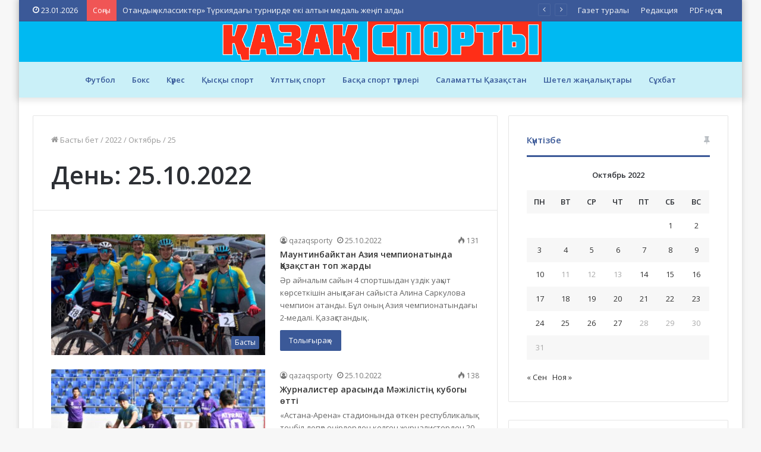

--- FILE ---
content_type: text/html; charset=UTF-8
request_url: https://qazaqsporty.kz/2022/10/25/
body_size: 19248
content:
<!DOCTYPE html>
<html lang="ru-RU" class="" data-skin="light">
<head>
	<meta charset="UTF-8" />
	<link rel="profile" href="http://gmpg.org/xfn/11" />
	<meta name='robots' content='noindex, follow' />

	<!-- This site is optimized with the Yoast SEO plugin v17.9 - https://yoast.com/wordpress/plugins/seo/ -->
	<title>25.10.2022 - Қазақ спорты</title>
	<meta property="og:locale" content="en_US" />
	<meta property="og:type" content="website" />
	<meta property="og:title" content="25.10.2022 - Қазақ спорты" />
	<meta property="og:url" content="https://qazaqsporty.kz/2022/10/25/" />
	<meta property="og:site_name" content="Қазақ спорты" />
	<meta name="twitter:card" content="summary_large_image" />
	<script type="application/ld+json" class="yoast-schema-graph">{"@context":"https://schema.org","@graph":[{"@type":"Organization","@id":"https://qazaqsporty.kz/#organization","name":"\u049a\u0430\u0437\u0430\u049b \u0441\u043f\u043e\u0440\u0442\u044b","url":"https://qazaqsporty.kz/","sameAs":["https://kk.wikipedia.org/wiki/\u0421\u043f\u043e\u0440\u0442_\u0433\u0430\u0437\u0435\u0442\u0456"],"logo":{"@type":"ImageObject","@id":"https://qazaqsporty.kz/#logo","inLanguage":"ru-RU","url":"https://qazaqsporty.kz/wp-content/uploads/2022/01/logoqs.png","contentUrl":"https://qazaqsporty.kz/wp-content/uploads/2022/01/logoqs.png","width":1827,"height":236,"caption":"\u049a\u0430\u0437\u0430\u049b \u0441\u043f\u043e\u0440\u0442\u044b"},"image":{"@id":"https://qazaqsporty.kz/#logo"}},{"@type":"WebSite","@id":"https://qazaqsporty.kz/#website","url":"https://qazaqsporty.kz/","name":"\u049a\u0430\u0437\u0430\u049b \u0441\u043f\u043e\u0440\u0442\u044b","description":"qazaqsporty.kz","publisher":{"@id":"https://qazaqsporty.kz/#organization"},"potentialAction":[{"@type":"SearchAction","target":{"@type":"EntryPoint","urlTemplate":"https://qazaqsporty.kz/?s={search_term_string}"},"query-input":"required name=search_term_string"}],"inLanguage":"ru-RU"},{"@type":"CollectionPage","@id":"https://qazaqsporty.kz/2022/10/25/#webpage","url":"https://qazaqsporty.kz/2022/10/25/","name":"25.10.2022 - \u049a\u0430\u0437\u0430\u049b \u0441\u043f\u043e\u0440\u0442\u044b","isPartOf":{"@id":"https://qazaqsporty.kz/#website"},"breadcrumb":{"@id":"https://qazaqsporty.kz/2022/10/25/#breadcrumb"},"inLanguage":"ru-RU","potentialAction":[{"@type":"ReadAction","target":["https://qazaqsporty.kz/2022/10/25/"]}]},{"@type":"BreadcrumbList","@id":"https://qazaqsporty.kz/2022/10/25/#breadcrumb","itemListElement":[{"@type":"ListItem","position":1,"name":"\u0413\u043b\u0430\u0432\u043d\u0430\u044f \u0441\u0442\u0440\u0430\u043d\u0438\u0446\u0430","item":"https://qazaqsporty.kz/"},{"@type":"ListItem","position":2,"name":"\u0410\u0440\u0445\u0438\u0432\u044b \u0434\u043b\u044f 25.10.2022"}]}]}</script>
	<!-- / Yoast SEO plugin. -->


<link rel="alternate" type="application/rss+xml" title="Қазақ спорты &raquo; Лента" href="https://qazaqsporty.kz/feed/" />
<style id='wp-img-auto-sizes-contain-inline-css' type='text/css'>
img:is([sizes=auto i],[sizes^="auto," i]){contain-intrinsic-size:3000px 1500px}
/*# sourceURL=wp-img-auto-sizes-contain-inline-css */
</style>
<style id='wp-emoji-styles-inline-css' type='text/css'>

	img.wp-smiley, img.emoji {
		display: inline !important;
		border: none !important;
		box-shadow: none !important;
		height: 1em !important;
		width: 1em !important;
		margin: 0 0.07em !important;
		vertical-align: -0.1em !important;
		background: none !important;
		padding: 0 !important;
	}
/*# sourceURL=wp-emoji-styles-inline-css */
</style>
<style id='wp-block-library-inline-css' type='text/css'>
:root{--wp-block-synced-color:#7a00df;--wp-block-synced-color--rgb:122,0,223;--wp-bound-block-color:var(--wp-block-synced-color);--wp-editor-canvas-background:#ddd;--wp-admin-theme-color:#007cba;--wp-admin-theme-color--rgb:0,124,186;--wp-admin-theme-color-darker-10:#006ba1;--wp-admin-theme-color-darker-10--rgb:0,107,160.5;--wp-admin-theme-color-darker-20:#005a87;--wp-admin-theme-color-darker-20--rgb:0,90,135;--wp-admin-border-width-focus:2px}@media (min-resolution:192dpi){:root{--wp-admin-border-width-focus:1.5px}}.wp-element-button{cursor:pointer}:root .has-very-light-gray-background-color{background-color:#eee}:root .has-very-dark-gray-background-color{background-color:#313131}:root .has-very-light-gray-color{color:#eee}:root .has-very-dark-gray-color{color:#313131}:root .has-vivid-green-cyan-to-vivid-cyan-blue-gradient-background{background:linear-gradient(135deg,#00d084,#0693e3)}:root .has-purple-crush-gradient-background{background:linear-gradient(135deg,#34e2e4,#4721fb 50%,#ab1dfe)}:root .has-hazy-dawn-gradient-background{background:linear-gradient(135deg,#faaca8,#dad0ec)}:root .has-subdued-olive-gradient-background{background:linear-gradient(135deg,#fafae1,#67a671)}:root .has-atomic-cream-gradient-background{background:linear-gradient(135deg,#fdd79a,#004a59)}:root .has-nightshade-gradient-background{background:linear-gradient(135deg,#330968,#31cdcf)}:root .has-midnight-gradient-background{background:linear-gradient(135deg,#020381,#2874fc)}:root{--wp--preset--font-size--normal:16px;--wp--preset--font-size--huge:42px}.has-regular-font-size{font-size:1em}.has-larger-font-size{font-size:2.625em}.has-normal-font-size{font-size:var(--wp--preset--font-size--normal)}.has-huge-font-size{font-size:var(--wp--preset--font-size--huge)}.has-text-align-center{text-align:center}.has-text-align-left{text-align:left}.has-text-align-right{text-align:right}.has-fit-text{white-space:nowrap!important}#end-resizable-editor-section{display:none}.aligncenter{clear:both}.items-justified-left{justify-content:flex-start}.items-justified-center{justify-content:center}.items-justified-right{justify-content:flex-end}.items-justified-space-between{justify-content:space-between}.screen-reader-text{border:0;clip-path:inset(50%);height:1px;margin:-1px;overflow:hidden;padding:0;position:absolute;width:1px;word-wrap:normal!important}.screen-reader-text:focus{background-color:#ddd;clip-path:none;color:#444;display:block;font-size:1em;height:auto;left:5px;line-height:normal;padding:15px 23px 14px;text-decoration:none;top:5px;width:auto;z-index:100000}html :where(.has-border-color){border-style:solid}html :where([style*=border-top-color]){border-top-style:solid}html :where([style*=border-right-color]){border-right-style:solid}html :where([style*=border-bottom-color]){border-bottom-style:solid}html :where([style*=border-left-color]){border-left-style:solid}html :where([style*=border-width]){border-style:solid}html :where([style*=border-top-width]){border-top-style:solid}html :where([style*=border-right-width]){border-right-style:solid}html :where([style*=border-bottom-width]){border-bottom-style:solid}html :where([style*=border-left-width]){border-left-style:solid}html :where(img[class*=wp-image-]){height:auto;max-width:100%}:where(figure){margin:0 0 1em}html :where(.is-position-sticky){--wp-admin--admin-bar--position-offset:var(--wp-admin--admin-bar--height,0px)}@media screen and (max-width:600px){html :where(.is-position-sticky){--wp-admin--admin-bar--position-offset:0px}}

/*# sourceURL=wp-block-library-inline-css */
</style><style id='wp-block-heading-inline-css' type='text/css'>
h1:where(.wp-block-heading).has-background,h2:where(.wp-block-heading).has-background,h3:where(.wp-block-heading).has-background,h4:where(.wp-block-heading).has-background,h5:where(.wp-block-heading).has-background,h6:where(.wp-block-heading).has-background{padding:1.25em 2.375em}h1.has-text-align-left[style*=writing-mode]:where([style*=vertical-lr]),h1.has-text-align-right[style*=writing-mode]:where([style*=vertical-rl]),h2.has-text-align-left[style*=writing-mode]:where([style*=vertical-lr]),h2.has-text-align-right[style*=writing-mode]:where([style*=vertical-rl]),h3.has-text-align-left[style*=writing-mode]:where([style*=vertical-lr]),h3.has-text-align-right[style*=writing-mode]:where([style*=vertical-rl]),h4.has-text-align-left[style*=writing-mode]:where([style*=vertical-lr]),h4.has-text-align-right[style*=writing-mode]:where([style*=vertical-rl]),h5.has-text-align-left[style*=writing-mode]:where([style*=vertical-lr]),h5.has-text-align-right[style*=writing-mode]:where([style*=vertical-rl]),h6.has-text-align-left[style*=writing-mode]:where([style*=vertical-lr]),h6.has-text-align-right[style*=writing-mode]:where([style*=vertical-rl]){rotate:180deg}
/*# sourceURL=https://qazaqsporty.kz/wp-includes/blocks/heading/style.min.css */
</style>
<style id='wp-block-latest-comments-inline-css' type='text/css'>
ol.wp-block-latest-comments{box-sizing:border-box;margin-left:0}:where(.wp-block-latest-comments:not([style*=line-height] .wp-block-latest-comments__comment)){line-height:1.1}:where(.wp-block-latest-comments:not([style*=line-height] .wp-block-latest-comments__comment-excerpt p)){line-height:1.8}.has-dates :where(.wp-block-latest-comments:not([style*=line-height])),.has-excerpts :where(.wp-block-latest-comments:not([style*=line-height])){line-height:1.5}.wp-block-latest-comments .wp-block-latest-comments{padding-left:0}.wp-block-latest-comments__comment{list-style:none;margin-bottom:1em}.has-avatars .wp-block-latest-comments__comment{list-style:none;min-height:2.25em}.has-avatars .wp-block-latest-comments__comment .wp-block-latest-comments__comment-excerpt,.has-avatars .wp-block-latest-comments__comment .wp-block-latest-comments__comment-meta{margin-left:3.25em}.wp-block-latest-comments__comment-excerpt p{font-size:.875em;margin:.36em 0 1.4em}.wp-block-latest-comments__comment-date{display:block;font-size:.75em}.wp-block-latest-comments .avatar,.wp-block-latest-comments__comment-avatar{border-radius:1.5em;display:block;float:left;height:2.5em;margin-right:.75em;width:2.5em}.wp-block-latest-comments[class*=-font-size] a,.wp-block-latest-comments[style*=font-size] a{font-size:inherit}
/*# sourceURL=https://qazaqsporty.kz/wp-includes/blocks/latest-comments/style.min.css */
</style>
<style id='wp-block-latest-posts-inline-css' type='text/css'>
.wp-block-latest-posts{box-sizing:border-box}.wp-block-latest-posts.alignleft{margin-right:2em}.wp-block-latest-posts.alignright{margin-left:2em}.wp-block-latest-posts.wp-block-latest-posts__list{list-style:none}.wp-block-latest-posts.wp-block-latest-posts__list li{clear:both;overflow-wrap:break-word}.wp-block-latest-posts.is-grid{display:flex;flex-wrap:wrap}.wp-block-latest-posts.is-grid li{margin:0 1.25em 1.25em 0;width:100%}@media (min-width:600px){.wp-block-latest-posts.columns-2 li{width:calc(50% - .625em)}.wp-block-latest-posts.columns-2 li:nth-child(2n){margin-right:0}.wp-block-latest-posts.columns-3 li{width:calc(33.33333% - .83333em)}.wp-block-latest-posts.columns-3 li:nth-child(3n){margin-right:0}.wp-block-latest-posts.columns-4 li{width:calc(25% - .9375em)}.wp-block-latest-posts.columns-4 li:nth-child(4n){margin-right:0}.wp-block-latest-posts.columns-5 li{width:calc(20% - 1em)}.wp-block-latest-posts.columns-5 li:nth-child(5n){margin-right:0}.wp-block-latest-posts.columns-6 li{width:calc(16.66667% - 1.04167em)}.wp-block-latest-posts.columns-6 li:nth-child(6n){margin-right:0}}:root :where(.wp-block-latest-posts.is-grid){padding:0}:root :where(.wp-block-latest-posts.wp-block-latest-posts__list){padding-left:0}.wp-block-latest-posts__post-author,.wp-block-latest-posts__post-date{display:block;font-size:.8125em}.wp-block-latest-posts__post-excerpt,.wp-block-latest-posts__post-full-content{margin-bottom:1em;margin-top:.5em}.wp-block-latest-posts__featured-image a{display:inline-block}.wp-block-latest-posts__featured-image img{height:auto;max-width:100%;width:auto}.wp-block-latest-posts__featured-image.alignleft{float:left;margin-right:1em}.wp-block-latest-posts__featured-image.alignright{float:right;margin-left:1em}.wp-block-latest-posts__featured-image.aligncenter{margin-bottom:1em;text-align:center}
/*# sourceURL=https://qazaqsporty.kz/wp-includes/blocks/latest-posts/style.min.css */
</style>
<style id='wp-block-search-inline-css' type='text/css'>
.wp-block-search__button{margin-left:10px;word-break:normal}.wp-block-search__button.has-icon{line-height:0}.wp-block-search__button svg{height:1.25em;min-height:24px;min-width:24px;width:1.25em;fill:currentColor;vertical-align:text-bottom}:where(.wp-block-search__button){border:1px solid #ccc;padding:6px 10px}.wp-block-search__inside-wrapper{display:flex;flex:auto;flex-wrap:nowrap;max-width:100%}.wp-block-search__label{width:100%}.wp-block-search.wp-block-search__button-only .wp-block-search__button{box-sizing:border-box;display:flex;flex-shrink:0;justify-content:center;margin-left:0;max-width:100%}.wp-block-search.wp-block-search__button-only .wp-block-search__inside-wrapper{min-width:0!important;transition-property:width}.wp-block-search.wp-block-search__button-only .wp-block-search__input{flex-basis:100%;transition-duration:.3s}.wp-block-search.wp-block-search__button-only.wp-block-search__searchfield-hidden,.wp-block-search.wp-block-search__button-only.wp-block-search__searchfield-hidden .wp-block-search__inside-wrapper{overflow:hidden}.wp-block-search.wp-block-search__button-only.wp-block-search__searchfield-hidden .wp-block-search__input{border-left-width:0!important;border-right-width:0!important;flex-basis:0;flex-grow:0;margin:0;min-width:0!important;padding-left:0!important;padding-right:0!important;width:0!important}:where(.wp-block-search__input){appearance:none;border:1px solid #949494;flex-grow:1;font-family:inherit;font-size:inherit;font-style:inherit;font-weight:inherit;letter-spacing:inherit;line-height:inherit;margin-left:0;margin-right:0;min-width:3rem;padding:8px;text-decoration:unset!important;text-transform:inherit}:where(.wp-block-search__button-inside .wp-block-search__inside-wrapper){background-color:#fff;border:1px solid #949494;box-sizing:border-box;padding:4px}:where(.wp-block-search__button-inside .wp-block-search__inside-wrapper) .wp-block-search__input{border:none;border-radius:0;padding:0 4px}:where(.wp-block-search__button-inside .wp-block-search__inside-wrapper) .wp-block-search__input:focus{outline:none}:where(.wp-block-search__button-inside .wp-block-search__inside-wrapper) :where(.wp-block-search__button){padding:4px 8px}.wp-block-search.aligncenter .wp-block-search__inside-wrapper{margin:auto}.wp-block[data-align=right] .wp-block-search.wp-block-search__button-only .wp-block-search__inside-wrapper{float:right}
/*# sourceURL=https://qazaqsporty.kz/wp-includes/blocks/search/style.min.css */
</style>
<style id='wp-block-search-theme-inline-css' type='text/css'>
.wp-block-search .wp-block-search__label{font-weight:700}.wp-block-search__button{border:1px solid #ccc;padding:.375em .625em}
/*# sourceURL=https://qazaqsporty.kz/wp-includes/blocks/search/theme.min.css */
</style>
<style id='wp-block-group-inline-css' type='text/css'>
.wp-block-group{box-sizing:border-box}:where(.wp-block-group.wp-block-group-is-layout-constrained){position:relative}
/*# sourceURL=https://qazaqsporty.kz/wp-includes/blocks/group/style.min.css */
</style>
<style id='wp-block-group-theme-inline-css' type='text/css'>
:where(.wp-block-group.has-background){padding:1.25em 2.375em}
/*# sourceURL=https://qazaqsporty.kz/wp-includes/blocks/group/theme.min.css */
</style>
<style id='global-styles-inline-css' type='text/css'>
:root{--wp--preset--aspect-ratio--square: 1;--wp--preset--aspect-ratio--4-3: 4/3;--wp--preset--aspect-ratio--3-4: 3/4;--wp--preset--aspect-ratio--3-2: 3/2;--wp--preset--aspect-ratio--2-3: 2/3;--wp--preset--aspect-ratio--16-9: 16/9;--wp--preset--aspect-ratio--9-16: 9/16;--wp--preset--color--black: #000000;--wp--preset--color--cyan-bluish-gray: #abb8c3;--wp--preset--color--white: #ffffff;--wp--preset--color--pale-pink: #f78da7;--wp--preset--color--vivid-red: #cf2e2e;--wp--preset--color--luminous-vivid-orange: #ff6900;--wp--preset--color--luminous-vivid-amber: #fcb900;--wp--preset--color--light-green-cyan: #7bdcb5;--wp--preset--color--vivid-green-cyan: #00d084;--wp--preset--color--pale-cyan-blue: #8ed1fc;--wp--preset--color--vivid-cyan-blue: #0693e3;--wp--preset--color--vivid-purple: #9b51e0;--wp--preset--gradient--vivid-cyan-blue-to-vivid-purple: linear-gradient(135deg,rgb(6,147,227) 0%,rgb(155,81,224) 100%);--wp--preset--gradient--light-green-cyan-to-vivid-green-cyan: linear-gradient(135deg,rgb(122,220,180) 0%,rgb(0,208,130) 100%);--wp--preset--gradient--luminous-vivid-amber-to-luminous-vivid-orange: linear-gradient(135deg,rgb(252,185,0) 0%,rgb(255,105,0) 100%);--wp--preset--gradient--luminous-vivid-orange-to-vivid-red: linear-gradient(135deg,rgb(255,105,0) 0%,rgb(207,46,46) 100%);--wp--preset--gradient--very-light-gray-to-cyan-bluish-gray: linear-gradient(135deg,rgb(238,238,238) 0%,rgb(169,184,195) 100%);--wp--preset--gradient--cool-to-warm-spectrum: linear-gradient(135deg,rgb(74,234,220) 0%,rgb(151,120,209) 20%,rgb(207,42,186) 40%,rgb(238,44,130) 60%,rgb(251,105,98) 80%,rgb(254,248,76) 100%);--wp--preset--gradient--blush-light-purple: linear-gradient(135deg,rgb(255,206,236) 0%,rgb(152,150,240) 100%);--wp--preset--gradient--blush-bordeaux: linear-gradient(135deg,rgb(254,205,165) 0%,rgb(254,45,45) 50%,rgb(107,0,62) 100%);--wp--preset--gradient--luminous-dusk: linear-gradient(135deg,rgb(255,203,112) 0%,rgb(199,81,192) 50%,rgb(65,88,208) 100%);--wp--preset--gradient--pale-ocean: linear-gradient(135deg,rgb(255,245,203) 0%,rgb(182,227,212) 50%,rgb(51,167,181) 100%);--wp--preset--gradient--electric-grass: linear-gradient(135deg,rgb(202,248,128) 0%,rgb(113,206,126) 100%);--wp--preset--gradient--midnight: linear-gradient(135deg,rgb(2,3,129) 0%,rgb(40,116,252) 100%);--wp--preset--font-size--small: 13px;--wp--preset--font-size--medium: 20px;--wp--preset--font-size--large: 36px;--wp--preset--font-size--x-large: 42px;--wp--preset--spacing--20: 0.44rem;--wp--preset--spacing--30: 0.67rem;--wp--preset--spacing--40: 1rem;--wp--preset--spacing--50: 1.5rem;--wp--preset--spacing--60: 2.25rem;--wp--preset--spacing--70: 3.38rem;--wp--preset--spacing--80: 5.06rem;--wp--preset--shadow--natural: 6px 6px 9px rgba(0, 0, 0, 0.2);--wp--preset--shadow--deep: 12px 12px 50px rgba(0, 0, 0, 0.4);--wp--preset--shadow--sharp: 6px 6px 0px rgba(0, 0, 0, 0.2);--wp--preset--shadow--outlined: 6px 6px 0px -3px rgb(255, 255, 255), 6px 6px rgb(0, 0, 0);--wp--preset--shadow--crisp: 6px 6px 0px rgb(0, 0, 0);}:where(.is-layout-flex){gap: 0.5em;}:where(.is-layout-grid){gap: 0.5em;}body .is-layout-flex{display: flex;}.is-layout-flex{flex-wrap: wrap;align-items: center;}.is-layout-flex > :is(*, div){margin: 0;}body .is-layout-grid{display: grid;}.is-layout-grid > :is(*, div){margin: 0;}:where(.wp-block-columns.is-layout-flex){gap: 2em;}:where(.wp-block-columns.is-layout-grid){gap: 2em;}:where(.wp-block-post-template.is-layout-flex){gap: 1.25em;}:where(.wp-block-post-template.is-layout-grid){gap: 1.25em;}.has-black-color{color: var(--wp--preset--color--black) !important;}.has-cyan-bluish-gray-color{color: var(--wp--preset--color--cyan-bluish-gray) !important;}.has-white-color{color: var(--wp--preset--color--white) !important;}.has-pale-pink-color{color: var(--wp--preset--color--pale-pink) !important;}.has-vivid-red-color{color: var(--wp--preset--color--vivid-red) !important;}.has-luminous-vivid-orange-color{color: var(--wp--preset--color--luminous-vivid-orange) !important;}.has-luminous-vivid-amber-color{color: var(--wp--preset--color--luminous-vivid-amber) !important;}.has-light-green-cyan-color{color: var(--wp--preset--color--light-green-cyan) !important;}.has-vivid-green-cyan-color{color: var(--wp--preset--color--vivid-green-cyan) !important;}.has-pale-cyan-blue-color{color: var(--wp--preset--color--pale-cyan-blue) !important;}.has-vivid-cyan-blue-color{color: var(--wp--preset--color--vivid-cyan-blue) !important;}.has-vivid-purple-color{color: var(--wp--preset--color--vivid-purple) !important;}.has-black-background-color{background-color: var(--wp--preset--color--black) !important;}.has-cyan-bluish-gray-background-color{background-color: var(--wp--preset--color--cyan-bluish-gray) !important;}.has-white-background-color{background-color: var(--wp--preset--color--white) !important;}.has-pale-pink-background-color{background-color: var(--wp--preset--color--pale-pink) !important;}.has-vivid-red-background-color{background-color: var(--wp--preset--color--vivid-red) !important;}.has-luminous-vivid-orange-background-color{background-color: var(--wp--preset--color--luminous-vivid-orange) !important;}.has-luminous-vivid-amber-background-color{background-color: var(--wp--preset--color--luminous-vivid-amber) !important;}.has-light-green-cyan-background-color{background-color: var(--wp--preset--color--light-green-cyan) !important;}.has-vivid-green-cyan-background-color{background-color: var(--wp--preset--color--vivid-green-cyan) !important;}.has-pale-cyan-blue-background-color{background-color: var(--wp--preset--color--pale-cyan-blue) !important;}.has-vivid-cyan-blue-background-color{background-color: var(--wp--preset--color--vivid-cyan-blue) !important;}.has-vivid-purple-background-color{background-color: var(--wp--preset--color--vivid-purple) !important;}.has-black-border-color{border-color: var(--wp--preset--color--black) !important;}.has-cyan-bluish-gray-border-color{border-color: var(--wp--preset--color--cyan-bluish-gray) !important;}.has-white-border-color{border-color: var(--wp--preset--color--white) !important;}.has-pale-pink-border-color{border-color: var(--wp--preset--color--pale-pink) !important;}.has-vivid-red-border-color{border-color: var(--wp--preset--color--vivid-red) !important;}.has-luminous-vivid-orange-border-color{border-color: var(--wp--preset--color--luminous-vivid-orange) !important;}.has-luminous-vivid-amber-border-color{border-color: var(--wp--preset--color--luminous-vivid-amber) !important;}.has-light-green-cyan-border-color{border-color: var(--wp--preset--color--light-green-cyan) !important;}.has-vivid-green-cyan-border-color{border-color: var(--wp--preset--color--vivid-green-cyan) !important;}.has-pale-cyan-blue-border-color{border-color: var(--wp--preset--color--pale-cyan-blue) !important;}.has-vivid-cyan-blue-border-color{border-color: var(--wp--preset--color--vivid-cyan-blue) !important;}.has-vivid-purple-border-color{border-color: var(--wp--preset--color--vivid-purple) !important;}.has-vivid-cyan-blue-to-vivid-purple-gradient-background{background: var(--wp--preset--gradient--vivid-cyan-blue-to-vivid-purple) !important;}.has-light-green-cyan-to-vivid-green-cyan-gradient-background{background: var(--wp--preset--gradient--light-green-cyan-to-vivid-green-cyan) !important;}.has-luminous-vivid-amber-to-luminous-vivid-orange-gradient-background{background: var(--wp--preset--gradient--luminous-vivid-amber-to-luminous-vivid-orange) !important;}.has-luminous-vivid-orange-to-vivid-red-gradient-background{background: var(--wp--preset--gradient--luminous-vivid-orange-to-vivid-red) !important;}.has-very-light-gray-to-cyan-bluish-gray-gradient-background{background: var(--wp--preset--gradient--very-light-gray-to-cyan-bluish-gray) !important;}.has-cool-to-warm-spectrum-gradient-background{background: var(--wp--preset--gradient--cool-to-warm-spectrum) !important;}.has-blush-light-purple-gradient-background{background: var(--wp--preset--gradient--blush-light-purple) !important;}.has-blush-bordeaux-gradient-background{background: var(--wp--preset--gradient--blush-bordeaux) !important;}.has-luminous-dusk-gradient-background{background: var(--wp--preset--gradient--luminous-dusk) !important;}.has-pale-ocean-gradient-background{background: var(--wp--preset--gradient--pale-ocean) !important;}.has-electric-grass-gradient-background{background: var(--wp--preset--gradient--electric-grass) !important;}.has-midnight-gradient-background{background: var(--wp--preset--gradient--midnight) !important;}.has-small-font-size{font-size: var(--wp--preset--font-size--small) !important;}.has-medium-font-size{font-size: var(--wp--preset--font-size--medium) !important;}.has-large-font-size{font-size: var(--wp--preset--font-size--large) !important;}.has-x-large-font-size{font-size: var(--wp--preset--font-size--x-large) !important;}
/*# sourceURL=global-styles-inline-css */
</style>

<style id='classic-theme-styles-inline-css' type='text/css'>
/*! This file is auto-generated */
.wp-block-button__link{color:#fff;background-color:#32373c;border-radius:9999px;box-shadow:none;text-decoration:none;padding:calc(.667em + 2px) calc(1.333em + 2px);font-size:1.125em}.wp-block-file__button{background:#32373c;color:#fff;text-decoration:none}
/*# sourceURL=/wp-includes/css/classic-themes.min.css */
</style>
<link rel='stylesheet' id='tie-css-base-css' href='https://qazaqsporty.kz/wp-content/themes/jannah/assets/css/base.min.css?ver=5.4.10' type='text/css' media='all' />
<link rel='stylesheet' id='tie-css-styles-css' href='https://qazaqsporty.kz/wp-content/themes/jannah/assets/css/style.min.css?ver=5.4.10' type='text/css' media='all' />
<link rel='stylesheet' id='tie-css-widgets-css' href='https://qazaqsporty.kz/wp-content/themes/jannah/assets/css/widgets.min.css?ver=5.4.10' type='text/css' media='all' />
<link rel='stylesheet' id='tie-css-helpers-css' href='https://qazaqsporty.kz/wp-content/themes/jannah/assets/css/helpers.min.css?ver=5.4.10' type='text/css' media='all' />
<link rel='stylesheet' id='tie-fontawesome5-css' href='https://qazaqsporty.kz/wp-content/themes/jannah/assets/css/fontawesome.css?ver=5.4.10' type='text/css' media='all' />
<link rel='stylesheet' id='tie-css-ilightbox-css' href='https://qazaqsporty.kz/wp-content/themes/jannah/assets/ilightbox/dark-skin/skin.css?ver=5.4.10' type='text/css' media='all' />
<style id='tie-css-ilightbox-inline-css' type='text/css'>
.wf-active body{font-family: 'Open Sans';}.wf-active .logo-text,.wf-active h1,.wf-active h2,.wf-active h3,.wf-active h4,.wf-active h5,.wf-active h6,.wf-active .the-subtitle{font-family: 'Open Sans';}.wf-active #main-nav .main-menu > ul > li > a{font-family: 'Open Sans';}.entry-header h1.entry-title{font-size: 23px;}.post-widget-body .post-title,.timeline-widget ul li h3,.posts-list-half-posts li .post-title{font-size: 14px;}#tie-wrapper .media-page-layout .thumb-title,#tie-wrapper .mag-box.full-width-img-news-box .posts-items>li .post-title,#tie-wrapper .miscellaneous-box .posts-items>li:first-child .post-title,#tie-wrapper .big-thumb-left-box .posts-items li:first-child .post-title{font-size: 15px;}#tie-wrapper .mag-box.wide-post-box .posts-items>li:nth-child(n) .post-title,#tie-wrapper .mag-box.big-post-left-box li:first-child .post-title,#tie-wrapper .mag-box.big-post-top-box li:first-child .post-title,#tie-wrapper .mag-box.half-box li:first-child .post-title,#tie-wrapper .mag-box.big-posts-box .posts-items>li:nth-child(n) .post-title,#tie-wrapper .mag-box.mini-posts-box .posts-items>li:nth-child(n) .post-title,#tie-wrapper .mag-box.latest-poroducts-box .products .product h2{font-size: 14px;}#tie-wrapper .mag-box.big-post-left-box li:not(:first-child) .post-title,#tie-wrapper .mag-box.big-post-top-box li:not(:first-child) .post-title,#tie-wrapper .mag-box.half-box li:not(:first-child) .post-title,#tie-wrapper .mag-box.big-thumb-left-box li:not(:first-child) .post-title,#tie-wrapper .mag-box.scrolling-box .slide .post-title,#tie-wrapper .mag-box.miscellaneous-box li:not(:first-child) .post-title{font-size: 13px;}@media (min-width: 992px){.full-width .fullwidth-slider-wrapper .thumb-overlay .thumb-content .thumb-title,.full-width .wide-next-prev-slider-wrapper .thumb-overlay .thumb-content .thumb-title,.full-width .wide-slider-with-navfor-wrapper .thumb-overlay .thumb-content .thumb-title,.full-width .boxed-slider-wrapper .thumb-overlay .thumb-title{font-size: 14px;}}@media (min-width: 992px){.has-sidebar .fullwidth-slider-wrapper .thumb-overlay .thumb-content .thumb-title,.has-sidebar .wide-next-prev-slider-wrapper .thumb-overlay .thumb-content .thumb-title,.has-sidebar .wide-slider-with-navfor-wrapper .thumb-overlay .thumb-content .thumb-title,.has-sidebar .boxed-slider-wrapper .thumb-overlay .thumb-title{font-size: 14px;}}@media (min-width: 768px){#tie-wrapper .main-slider.grid-3-slides .slide .grid-item:nth-child(1) .thumb-title,#tie-wrapper .main-slider.grid-5-first-big .slide .grid-item:nth-child(1) .thumb-title,#tie-wrapper .main-slider.grid-5-big-centerd .slide .grid-item:nth-child(1) .thumb-title,#tie-wrapper .main-slider.grid-4-big-first-half-second .slide .grid-item:nth-child(1) .thumb-title,#tie-wrapper .main-slider.grid-2-big .thumb-overlay .thumb-title,#tie-wrapper .wide-slider-three-slids-wrapper .thumb-title{font-size: 14px;}}@media (min-width: 768px){#tie-wrapper .boxed-slider-three-slides-wrapper .slide .thumb-title,#tie-wrapper .grid-3-slides .slide .grid-item:nth-child(n+2) .thumb-title,#tie-wrapper .grid-5-first-big .slide .grid-item:nth-child(n+2) .thumb-title,#tie-wrapper .grid-5-big-centerd .slide .grid-item:nth-child(n+2) .thumb-title,#tie-wrapper .grid-4-big-first-half-second .slide .grid-item:nth-child(n+2) .thumb-title,#tie-wrapper .grid-5-in-rows .grid-item:nth-child(n) .thumb-overlay .thumb-title,#tie-wrapper .main-slider.grid-4-slides .thumb-overlay .thumb-title,#tie-wrapper .grid-6-slides .thumb-overlay .thumb-title,#tie-wrapper .boxed-four-taller-slider .slide .thumb-title{font-size: 14px;}}.brand-title,a:hover,.tie-popup-search-submit,#logo.text-logo a,.theme-header nav .components #search-submit:hover,.theme-header .header-nav .components > li:hover > a,.theme-header .header-nav .components li a:hover,.main-menu ul.cats-vertical li a.is-active,.main-menu ul.cats-vertical li a:hover,.main-nav li.mega-menu .post-meta a:hover,.main-nav li.mega-menu .post-box-title a:hover,.search-in-main-nav.autocomplete-suggestions a:hover,#main-nav .menu ul:not(.cats-horizontal) li:hover > a,#main-nav .menu ul li.current-menu-item:not(.mega-link-column) > a,.top-nav .menu li:hover > a,.top-nav .menu > .tie-current-menu > a,.search-in-top-nav.autocomplete-suggestions .post-title a:hover,div.mag-box .mag-box-options .mag-box-filter-links a.active,.mag-box-filter-links .flexMenu-viewMore:hover > a,.stars-rating-active,body .tabs.tabs .active > a,.video-play-icon,.spinner-circle:after,#go-to-content:hover,.comment-list .comment-author .fn,.commentlist .comment-author .fn,blockquote::before,blockquote cite,blockquote.quote-simple p,.multiple-post-pages a:hover,#story-index li .is-current,.latest-tweets-widget .twitter-icon-wrap span,.wide-slider-nav-wrapper .slide,.wide-next-prev-slider-wrapper .tie-slider-nav li:hover span,.review-final-score h3,#mobile-menu-icon:hover .menu-text,body .entry a,.dark-skin body .entry a,.entry .post-bottom-meta a:hover,.comment-list .comment-content a,q a,blockquote a,.widget.tie-weather-widget .icon-basecloud-bg:after,.site-footer a:hover,.site-footer .stars-rating-active,.site-footer .twitter-icon-wrap span,.site-info a:hover{color: #3b5998;}#instagram-link a:hover{color: #3b5998 !important;border-color: #3b5998 !important;}#theme-header #main-nav .spinner-circle:after{color: #3b5998;}[type='submit'],.button,.generic-button a,.generic-button button,.theme-header .header-nav .comp-sub-menu a.button.guest-btn:hover,.theme-header .header-nav .comp-sub-menu a.checkout-button,nav.main-nav .menu > li.tie-current-menu > a,nav.main-nav .menu > li:hover > a,.main-menu .mega-links-head:after,.main-nav .mega-menu.mega-cat .cats-horizontal li a.is-active,#mobile-menu-icon:hover .nav-icon,#mobile-menu-icon:hover .nav-icon:before,#mobile-menu-icon:hover .nav-icon:after,.search-in-main-nav.autocomplete-suggestions a.button,.search-in-top-nav.autocomplete-suggestions a.button,.spinner > div,.post-cat,.pages-numbers li.current span,.multiple-post-pages > span,#tie-wrapper .mejs-container .mejs-controls,.mag-box-filter-links a:hover,.slider-arrow-nav a:not(.pagination-disabled):hover,.comment-list .reply a:hover,.commentlist .reply a:hover,#reading-position-indicator,#story-index-icon,.videos-block .playlist-title,.review-percentage .review-item span span,.tie-slick-dots li.slick-active button,.tie-slick-dots li button:hover,.digital-rating-static,.timeline-widget li a:hover .date:before,#wp-calendar #today,.posts-list-counter li.widget-post-list:before,.cat-counter a + span,.tie-slider-nav li span:hover,.fullwidth-area .widget_tag_cloud .tagcloud a:hover,.magazine2:not(.block-head-4) .dark-widgetized-area ul.tabs a:hover,.magazine2:not(.block-head-4) .dark-widgetized-area ul.tabs .active a,.magazine1 .dark-widgetized-area ul.tabs a:hover,.magazine1 .dark-widgetized-area ul.tabs .active a,.block-head-4.magazine2 .dark-widgetized-area .tabs.tabs .active a,.block-head-4.magazine2 .dark-widgetized-area .tabs > .active a:before,.block-head-4.magazine2 .dark-widgetized-area .tabs > .active a:after,.demo_store,.demo #logo:after,.demo #sticky-logo:after,.widget.tie-weather-widget,span.video-close-btn:hover,#go-to-top,.latest-tweets-widget .slider-links .button:not(:hover){background-color: #3b5998;color: #FFFFFF;}.tie-weather-widget .widget-title .the-subtitle,.block-head-4.magazine2 #footer .tabs .active a:hover{color: #FFFFFF;}pre,code,.pages-numbers li.current span,.theme-header .header-nav .comp-sub-menu a.button.guest-btn:hover,.multiple-post-pages > span,.post-content-slideshow .tie-slider-nav li span:hover,#tie-body .tie-slider-nav li > span:hover,.slider-arrow-nav a:not(.pagination-disabled):hover,.main-nav .mega-menu.mega-cat .cats-horizontal li a.is-active,.main-nav .mega-menu.mega-cat .cats-horizontal li a:hover,.main-menu .menu > li > .menu-sub-content{border-color: #3b5998;}.main-menu .menu > li.tie-current-menu{border-bottom-color: #3b5998;}.top-nav .menu li.tie-current-menu > a:before,.top-nav .menu li.menu-item-has-children:hover > a:before{border-top-color: #3b5998;}.main-nav .main-menu .menu > li.tie-current-menu > a:before,.main-nav .main-menu .menu > li:hover > a:before{border-top-color: #FFFFFF;}header.main-nav-light .main-nav .menu-item-has-children li:hover > a:before,header.main-nav-light .main-nav .mega-menu li:hover > a:before{border-left-color: #3b5998;}.rtl header.main-nav-light .main-nav .menu-item-has-children li:hover > a:before,.rtl header.main-nav-light .main-nav .mega-menu li:hover > a:before{border-right-color: #3b5998;border-left-color: transparent;}.top-nav ul.menu li .menu-item-has-children:hover > a:before{border-top-color: transparent;border-left-color: #3b5998;}.rtl .top-nav ul.menu li .menu-item-has-children:hover > a:before{border-left-color: transparent;border-right-color: #3b5998;}::-moz-selection{background-color: #3b5998;color: #FFFFFF;}::selection{background-color: #3b5998;color: #FFFFFF;}circle.circle_bar{stroke: #3b5998;}#reading-position-indicator{box-shadow: 0 0 10px rgba( 59,89,152,0.7);}#logo.text-logo a:hover,body .entry a:hover,.dark-skin body .entry a:hover,.comment-list .comment-content a:hover,.block-head-4.magazine2 .site-footer .tabs li a:hover,q a:hover,blockquote a:hover{color: #092766;}.button:hover,input[type='submit']:hover,.generic-button a:hover,.generic-button button:hover,a.post-cat:hover,.site-footer .button:hover,.site-footer [type='submit']:hover,.search-in-main-nav.autocomplete-suggestions a.button:hover,.search-in-top-nav.autocomplete-suggestions a.button:hover,.theme-header .header-nav .comp-sub-menu a.checkout-button:hover{background-color: #092766;color: #FFFFFF;}.theme-header .header-nav .comp-sub-menu a.checkout-button:not(:hover),body .entry a.button{color: #FFFFFF;}#story-index.is-compact .story-index-content{background-color: #3b5998;}#story-index.is-compact .story-index-content a,#story-index.is-compact .story-index-content .is-current{color: #FFFFFF;}#tie-body .mag-box-title h3 a,#tie-body .block-more-button{color: #3b5998;}#tie-body .mag-box-title h3 a:hover,#tie-body .block-more-button:hover{color: #092766;}#tie-body .the-global-title,#tie-body .comment-reply-title,#tie-body .related.products > h2,#tie-body .up-sells > h2,#tie-body .cross-sells > h2,#tie-body .cart_totals > h2,#tie-body .bbp-form legend{border-color: #3b5998;color: #3b5998;}#tie-body #footer .widget-title:after{background-color: #3b5998;}.brand-title,a:hover,.tie-popup-search-submit,#logo.text-logo a,.theme-header nav .components #search-submit:hover,.theme-header .header-nav .components > li:hover > a,.theme-header .header-nav .components li a:hover,.main-menu ul.cats-vertical li a.is-active,.main-menu ul.cats-vertical li a:hover,.main-nav li.mega-menu .post-meta a:hover,.main-nav li.mega-menu .post-box-title a:hover,.search-in-main-nav.autocomplete-suggestions a:hover,#main-nav .menu ul:not(.cats-horizontal) li:hover > a,#main-nav .menu ul li.current-menu-item:not(.mega-link-column) > a,.top-nav .menu li:hover > a,.top-nav .menu > .tie-current-menu > a,.search-in-top-nav.autocomplete-suggestions .post-title a:hover,div.mag-box .mag-box-options .mag-box-filter-links a.active,.mag-box-filter-links .flexMenu-viewMore:hover > a,.stars-rating-active,body .tabs.tabs .active > a,.video-play-icon,.spinner-circle:after,#go-to-content:hover,.comment-list .comment-author .fn,.commentlist .comment-author .fn,blockquote::before,blockquote cite,blockquote.quote-simple p,.multiple-post-pages a:hover,#story-index li .is-current,.latest-tweets-widget .twitter-icon-wrap span,.wide-slider-nav-wrapper .slide,.wide-next-prev-slider-wrapper .tie-slider-nav li:hover span,.review-final-score h3,#mobile-menu-icon:hover .menu-text,body .entry a,.dark-skin body .entry a,.entry .post-bottom-meta a:hover,.comment-list .comment-content a,q a,blockquote a,.widget.tie-weather-widget .icon-basecloud-bg:after,.site-footer a:hover,.site-footer .stars-rating-active,.site-footer .twitter-icon-wrap span,.site-info a:hover{color: #3b5998;}#instagram-link a:hover{color: #3b5998 !important;border-color: #3b5998 !important;}#theme-header #main-nav .spinner-circle:after{color: #3b5998;}[type='submit'],.button,.generic-button a,.generic-button button,.theme-header .header-nav .comp-sub-menu a.button.guest-btn:hover,.theme-header .header-nav .comp-sub-menu a.checkout-button,nav.main-nav .menu > li.tie-current-menu > a,nav.main-nav .menu > li:hover > a,.main-menu .mega-links-head:after,.main-nav .mega-menu.mega-cat .cats-horizontal li a.is-active,#mobile-menu-icon:hover .nav-icon,#mobile-menu-icon:hover .nav-icon:before,#mobile-menu-icon:hover .nav-icon:after,.search-in-main-nav.autocomplete-suggestions a.button,.search-in-top-nav.autocomplete-suggestions a.button,.spinner > div,.post-cat,.pages-numbers li.current span,.multiple-post-pages > span,#tie-wrapper .mejs-container .mejs-controls,.mag-box-filter-links a:hover,.slider-arrow-nav a:not(.pagination-disabled):hover,.comment-list .reply a:hover,.commentlist .reply a:hover,#reading-position-indicator,#story-index-icon,.videos-block .playlist-title,.review-percentage .review-item span span,.tie-slick-dots li.slick-active button,.tie-slick-dots li button:hover,.digital-rating-static,.timeline-widget li a:hover .date:before,#wp-calendar #today,.posts-list-counter li.widget-post-list:before,.cat-counter a + span,.tie-slider-nav li span:hover,.fullwidth-area .widget_tag_cloud .tagcloud a:hover,.magazine2:not(.block-head-4) .dark-widgetized-area ul.tabs a:hover,.magazine2:not(.block-head-4) .dark-widgetized-area ul.tabs .active a,.magazine1 .dark-widgetized-area ul.tabs a:hover,.magazine1 .dark-widgetized-area ul.tabs .active a,.block-head-4.magazine2 .dark-widgetized-area .tabs.tabs .active a,.block-head-4.magazine2 .dark-widgetized-area .tabs > .active a:before,.block-head-4.magazine2 .dark-widgetized-area .tabs > .active a:after,.demo_store,.demo #logo:after,.demo #sticky-logo:after,.widget.tie-weather-widget,span.video-close-btn:hover,#go-to-top,.latest-tweets-widget .slider-links .button:not(:hover){background-color: #3b5998;color: #FFFFFF;}.tie-weather-widget .widget-title .the-subtitle,.block-head-4.magazine2 #footer .tabs .active a:hover{color: #FFFFFF;}pre,code,.pages-numbers li.current span,.theme-header .header-nav .comp-sub-menu a.button.guest-btn:hover,.multiple-post-pages > span,.post-content-slideshow .tie-slider-nav li span:hover,#tie-body .tie-slider-nav li > span:hover,.slider-arrow-nav a:not(.pagination-disabled):hover,.main-nav .mega-menu.mega-cat .cats-horizontal li a.is-active,.main-nav .mega-menu.mega-cat .cats-horizontal li a:hover,.main-menu .menu > li > .menu-sub-content{border-color: #3b5998;}.main-menu .menu > li.tie-current-menu{border-bottom-color: #3b5998;}.top-nav .menu li.tie-current-menu > a:before,.top-nav .menu li.menu-item-has-children:hover > a:before{border-top-color: #3b5998;}.main-nav .main-menu .menu > li.tie-current-menu > a:before,.main-nav .main-menu .menu > li:hover > a:before{border-top-color: #FFFFFF;}header.main-nav-light .main-nav .menu-item-has-children li:hover > a:before,header.main-nav-light .main-nav .mega-menu li:hover > a:before{border-left-color: #3b5998;}.rtl header.main-nav-light .main-nav .menu-item-has-children li:hover > a:before,.rtl header.main-nav-light .main-nav .mega-menu li:hover > a:before{border-right-color: #3b5998;border-left-color: transparent;}.top-nav ul.menu li .menu-item-has-children:hover > a:before{border-top-color: transparent;border-left-color: #3b5998;}.rtl .top-nav ul.menu li .menu-item-has-children:hover > a:before{border-left-color: transparent;border-right-color: #3b5998;}::-moz-selection{background-color: #3b5998;color: #FFFFFF;}::selection{background-color: #3b5998;color: #FFFFFF;}circle.circle_bar{stroke: #3b5998;}#reading-position-indicator{box-shadow: 0 0 10px rgba( 59,89,152,0.7);}#logo.text-logo a:hover,body .entry a:hover,.dark-skin body .entry a:hover,.comment-list .comment-content a:hover,.block-head-4.magazine2 .site-footer .tabs li a:hover,q a:hover,blockquote a:hover{color: #092766;}.button:hover,input[type='submit']:hover,.generic-button a:hover,.generic-button button:hover,a.post-cat:hover,.site-footer .button:hover,.site-footer [type='submit']:hover,.search-in-main-nav.autocomplete-suggestions a.button:hover,.search-in-top-nav.autocomplete-suggestions a.button:hover,.theme-header .header-nav .comp-sub-menu a.checkout-button:hover{background-color: #092766;color: #FFFFFF;}.theme-header .header-nav .comp-sub-menu a.checkout-button:not(:hover),body .entry a.button{color: #FFFFFF;}#story-index.is-compact .story-index-content{background-color: #3b5998;}#story-index.is-compact .story-index-content a,#story-index.is-compact .story-index-content .is-current{color: #FFFFFF;}#tie-body .mag-box-title h3 a,#tie-body .block-more-button{color: #3b5998;}#tie-body .mag-box-title h3 a:hover,#tie-body .block-more-button:hover{color: #092766;}#tie-body .the-global-title,#tie-body .comment-reply-title,#tie-body .related.products > h2,#tie-body .up-sells > h2,#tie-body .cross-sells > h2,#tie-body .cart_totals > h2,#tie-body .bbp-form legend{border-color: #3b5998;color: #3b5998;}#tie-body #footer .widget-title:after{background-color: #3b5998;}#top-nav,#top-nav .sub-menu,#top-nav .comp-sub-menu,#top-nav .ticker-content,#top-nav .ticker-swipe,.top-nav-boxed #top-nav .topbar-wrapper,.search-in-top-nav.autocomplete-suggestions,#top-nav .guest-btn:not(:hover){background-color : #3b5998;}#top-nav *,.search-in-top-nav.autocomplete-suggestions{border-color: rgba( 255,255,255,0.08);}#top-nav .icon-basecloud-bg:after{color: #3b5998;}#top-nav a:not(:hover),#top-nav input,#top-nav #search-submit,#top-nav .fa-spinner,#top-nav .dropdown-social-icons li a span,#top-nav .components > li .social-link:not(:hover) span,.search-in-top-nav.autocomplete-suggestions a{color: #f6f7f9;}#top-nav .menu-item-has-children > a:before{border-top-color: #f6f7f9;}#top-nav li .menu-item-has-children > a:before{border-top-color: transparent;border-left-color: #f6f7f9;}.rtl #top-nav .menu li .menu-item-has-children > a:before{border-left-color: transparent;border-right-color: #f6f7f9;}#top-nav input::-moz-placeholder{color: #f6f7f9;}#top-nav input:-moz-placeholder{color: #f6f7f9;}#top-nav input:-ms-input-placeholder{color: #f6f7f9;}#top-nav input::-webkit-input-placeholder{color: #f6f7f9;}#top-nav .comp-sub-menu .button:hover,#top-nav .checkout-button,.search-in-top-nav.autocomplete-suggestions .button{background-color: #ffffff;}#top-nav a:hover,#top-nav .menu li:hover > a,#top-nav .menu > .tie-current-menu > a,#top-nav .components > li:hover > a,#top-nav .components #search-submit:hover,.search-in-top-nav.autocomplete-suggestions .post-title a:hover{color: #ffffff;}#top-nav .comp-sub-menu .button:hover{border-color: #ffffff;}#top-nav .tie-current-menu > a:before,#top-nav .menu .menu-item-has-children:hover > a:before{border-top-color: #ffffff;}#top-nav .menu li .menu-item-has-children:hover > a:before{border-top-color: transparent;border-left-color: #ffffff;}.rtl #top-nav .menu li .menu-item-has-children:hover > a:before{border-left-color: transparent;border-right-color: #ffffff;}#top-nav .comp-sub-menu .button:hover,#top-nav .comp-sub-menu .checkout-button,.search-in-top-nav.autocomplete-suggestions .button{color: #000000;}#top-nav .comp-sub-menu .checkout-button:hover,.search-in-top-nav.autocomplete-suggestions .button:hover{background-color: #e1e1e1;}#top-nav,#top-nav .comp-sub-menu,#top-nav .tie-weather-widget{color: #ffffff;}.search-in-top-nav.autocomplete-suggestions .post-meta,.search-in-top-nav.autocomplete-suggestions .post-meta a:not(:hover){color: rgba( 255,255,255,0.7 );}#top-nav .weather-icon .icon-cloud,#top-nav .weather-icon .icon-basecloud-bg,#top-nav .weather-icon .icon-cloud-behind{color: #ffffff !important;}#main-nav,#main-nav .menu-sub-content,#main-nav .comp-sub-menu,#main-nav .guest-btn:not(:hover),#main-nav ul.cats-vertical li a.is-active,#main-nav ul.cats-vertical li a:hover.search-in-main-nav.autocomplete-suggestions{background-color: #caf0f8;}#main-nav{border-width: 0;}#theme-header #main-nav:not(.fixed-nav){bottom: 0;}#main-nav .icon-basecloud-bg:after{color: #caf0f8;}#main-nav *,.search-in-main-nav.autocomplete-suggestions{border-color: rgba(0,0,0,0.07);}.main-nav-boxed #main-nav .main-menu-wrapper{border-width: 0;}#main-nav .menu li.menu-item-has-children > a:before,#main-nav .main-menu .mega-menu > a:before{border-top-color: #365899;}#main-nav .menu li .menu-item-has-children > a:before,#main-nav .mega-menu .menu-item-has-children > a:before{border-top-color: transparent;border-left-color: #365899;}.rtl #main-nav .menu li .menu-item-has-children > a:before,.rtl #main-nav .mega-menu .menu-item-has-children > a:before{border-left-color: transparent;border-right-color: #365899;}#main-nav a:not(:hover),#main-nav a.social-link:not(:hover) span,#main-nav .dropdown-social-icons li a span,.search-in-main-nav.autocomplete-suggestions a{color: #365899;}#main-nav .comp-sub-menu .button:hover,#main-nav .menu > li.tie-current-menu,#main-nav .menu > li > .menu-sub-content,#main-nav .cats-horizontal a.is-active,#main-nav .cats-horizontal a:hover{border-color: #3b5998;}#main-nav .menu > li.tie-current-menu > a,#main-nav .menu > li:hover > a,#main-nav .mega-links-head:after,#main-nav .comp-sub-menu .button:hover,#main-nav .comp-sub-menu .checkout-button,#main-nav .cats-horizontal a.is-active,#main-nav .cats-horizontal a:hover,.search-in-main-nav.autocomplete-suggestions .button,#main-nav .spinner > div{background-color: #3b5998;}#main-nav .menu ul li:hover > a,#main-nav .menu ul li.current-menu-item:not(.mega-link-column) > a,#main-nav .components a:hover,#main-nav .components > li:hover > a,#main-nav #search-submit:hover,#main-nav .cats-vertical a.is-active,#main-nav .cats-vertical a:hover,#main-nav .mega-menu .post-meta a:hover,#main-nav .mega-menu .post-box-title a:hover,.search-in-main-nav.autocomplete-suggestions a:hover,#main-nav .spinner-circle:after{color: #3b5998;}#main-nav .menu > li.tie-current-menu > a,#main-nav .menu > li:hover > a,#main-nav .components .button:hover,#main-nav .comp-sub-menu .checkout-button,.theme-header #main-nav .mega-menu .cats-horizontal a.is-active,.theme-header #main-nav .mega-menu .cats-horizontal a:hover,.search-in-main-nav.autocomplete-suggestions a.button{color: #FFFFFF;}#main-nav .menu > li.tie-current-menu > a:before,#main-nav .menu > li:hover > a:before{border-top-color: #FFFFFF;}.main-nav-light #main-nav .menu-item-has-children li:hover > a:before,.main-nav-light #main-nav .mega-menu li:hover > a:before{border-left-color: #3b5998;}.rtl .main-nav-light #main-nav .menu-item-has-children li:hover > a:before,.rtl .main-nav-light #main-nav .mega-menu li:hover > a:before{border-right-color: #3b5998;border-left-color: transparent;}.search-in-main-nav.autocomplete-suggestions .button:hover,#main-nav .comp-sub-menu .checkout-button:hover{background-color: #1d3b7a;}#main-nav,#main-nav input,#main-nav #search-submit,#main-nav .fa-spinner,#main-nav .comp-sub-menu,#main-nav .tie-weather-widget{color: #4b4f56;}#main-nav input::-moz-placeholder{color: #4b4f56;}#main-nav input:-moz-placeholder{color: #4b4f56;}#main-nav input:-ms-input-placeholder{color: #4b4f56;}#main-nav input::-webkit-input-placeholder{color: #4b4f56;}#main-nav .mega-menu .post-meta,#main-nav .mega-menu .post-meta a,.search-in-main-nav.autocomplete-suggestions .post-meta{color: rgba(75,79,86,0.6);}#main-nav .weather-icon .icon-cloud,#main-nav .weather-icon .icon-basecloud-bg,#main-nav .weather-icon .icon-cloud-behind{color: #4b4f56 !important;}#tie-wrapper #theme-header{background-color: #00b9f2;}#logo.text-logo a,#logo.text-logo a:hover{color: #FFFFFF;}@media (max-width: 991px){#tie-wrapper #theme-header .logo-container.fixed-nav{background-color: rgba(0,185,242,0.95);}}@media (max-width: 991px){#tie-wrapper #theme-header .logo-container{background-color: #00b9f2;}}#footer{background-color: #f6f7f9;}#site-info{background-color: #34495e;}#footer .posts-list-counter .posts-list-items li.widget-post-list:before{border-color: #f6f7f9;}#footer .timeline-widget a .date:before{border-color: rgba(246,247,249,0.8);}#footer .footer-boxed-widget-area,#footer textarea,#footer input:not([type=submit]),#footer select,#footer code,#footer kbd,#footer pre,#footer samp,#footer .show-more-button,#footer .slider-links .tie-slider-nav span,#footer #wp-calendar,#footer #wp-calendar tbody td,#footer #wp-calendar thead th,#footer .widget.buddypress .item-options a{border-color: rgba(0,0,0,0.1);}#footer .social-statistics-widget .white-bg li.social-icons-item a,#footer .widget_tag_cloud .tagcloud a,#footer .latest-tweets-widget .slider-links .tie-slider-nav span,#footer .widget_layered_nav_filters a{border-color: rgba(0,0,0,0.1);}#footer .social-statistics-widget .white-bg li:before{background: rgba(0,0,0,0.1);}.site-footer #wp-calendar tbody td{background: rgba(0,0,0,0.02);}#footer .white-bg .social-icons-item a span.followers span,#footer .circle-three-cols .social-icons-item a .followers-num,#footer .circle-three-cols .social-icons-item a .followers-name{color: rgba(0,0,0,0.8);}#footer .timeline-widget ul:before,#footer .timeline-widget a:not(:hover) .date:before{background-color: #d8d9db;}#footer .widget-title,#footer .widget-title a:not(:hover){color: #3b5998;}#footer,#footer textarea,#footer input:not([type='submit']),#footer select,#footer #wp-calendar tbody,#footer .tie-slider-nav li span:not(:hover),#footer .widget_categories li a:before,#footer .widget_product_categories li a:before,#footer .widget_layered_nav li a:before,#footer .widget_archive li a:before,#footer .widget_nav_menu li a:before,#footer .widget_meta li a:before,#footer .widget_pages li a:before,#footer .widget_recent_entries li a:before,#footer .widget_display_forums li a:before,#footer .widget_display_views li a:before,#footer .widget_rss li a:before,#footer .widget_display_stats dt:before,#footer .subscribe-widget-content h3,#footer .about-author .social-icons a:not(:hover) span{color: #1d2129;}#footer post-widget-body .meta-item,#footer .post-meta,#footer .stream-title,#footer.dark-skin .timeline-widget .date,#footer .wp-caption .wp-caption-text,#footer .rss-date{color: rgba(29,33,41,0.7);}#footer input::-moz-placeholder{color: #1d2129;}#footer input:-moz-placeholder{color: #1d2129;}#footer input:-ms-input-placeholder{color: #1d2129;}#footer input::-webkit-input-placeholder{color: #1d2129;}.site-footer.dark-skin a:not(:hover){color: #4b6dad;}.site-footer.dark-skin a:hover,#footer .stars-rating-active,#footer .twitter-icon-wrap span,.block-head-4.magazine2 #footer .tabs li a{color: #3b5998;}#footer .circle_bar{stroke: #3b5998;}#footer .widget.buddypress .item-options a.selected,#footer .widget.buddypress .item-options a.loading,#footer .tie-slider-nav span:hover,.block-head-4.magazine2 #footer .tabs{border-color: #3b5998;}.magazine2:not(.block-head-4) #footer .tabs a:hover,.magazine2:not(.block-head-4) #footer .tabs .active a,.magazine1 #footer .tabs a:hover,.magazine1 #footer .tabs .active a,.block-head-4.magazine2 #footer .tabs.tabs .active a,.block-head-4.magazine2 #footer .tabs > .active a:before,.block-head-4.magazine2 #footer .tabs > li.active:nth-child(n) a:after,#footer .digital-rating-static,#footer .timeline-widget li a:hover .date:before,#footer #wp-calendar #today,#footer .posts-list-counter .posts-list-items li.widget-post-list:before,#footer .cat-counter span,#footer.dark-skin .the-global-title:after,#footer .button,#footer [type='submit'],#footer .spinner > div,#footer .widget.buddypress .item-options a.selected,#footer .widget.buddypress .item-options a.loading,#footer .tie-slider-nav span:hover,#footer .fullwidth-area .tagcloud a:hover{background-color: #3b5998;color: #FFFFFF;}.block-head-4.magazine2 #footer .tabs li a:hover{color: #1d3b7a;}.block-head-4.magazine2 #footer .tabs.tabs .active a:hover,#footer .widget.buddypress .item-options a.selected,#footer .widget.buddypress .item-options a.loading,#footer .tie-slider-nav span:hover{color: #FFFFFF !important;}#footer .button:hover,#footer [type='submit']:hover{background-color: #1d3b7a;color: #FFFFFF;}#site-info,#site-info ul.social-icons li a:not(:hover) span{color: #ffffff;}#footer .site-info a:not(:hover){color: #ffffff;}.normal-side .tie-slider-widget .thumb-title { font-size: 14px;}
/*# sourceURL=tie-css-ilightbox-inline-css */
</style>
<script type="text/javascript" src="https://qazaqsporty.kz/wp-includes/js/jquery/jquery.min.js?ver=3.7.1" id="jquery-core-js"></script>
<script type="text/javascript" src="https://qazaqsporty.kz/wp-includes/js/jquery/jquery-migrate.min.js?ver=3.4.1" id="jquery-migrate-js"></script>
<link rel="https://api.w.org/" href="https://qazaqsporty.kz/wp-json/" /><link rel="EditURI" type="application/rsd+xml" title="RSD" href="https://qazaqsporty.kz/xmlrpc.php?rsd" />
<meta name="generator" content="WordPress 6.9" />
<meta http-equiv="X-UA-Compatible" content="IE=edge"><!-- Global site tag (gtag.js) - Google Analytics -->
<script async src="https://www.googletagmanager.com/gtag/js?id=G-57Z1PE18C2"></script>
<script>
  window.dataLayer = window.dataLayer || [];
  function gtag(){dataLayer.push(arguments);}
  gtag('js', new Date());

  gtag('config', 'G-57Z1PE18C2');
</script>
<!-- Yandex.Metrika counter -->
<script type="text/javascript" >
   (function(m,e,t,r,i,k,a){m[i]=m[i]||function(){(m[i].a=m[i].a||[]).push(arguments)};
   m[i].l=1*new Date();k=e.createElement(t),a=e.getElementsByTagName(t)[0],k.async=1,k.src=r,a.parentNode.insertBefore(k,a)})
   (window, document, "script", "https://mc.yandex.ru/metrika/tag.js", "ym");

   ym(87267941, "init", {
        clickmap:true,
        trackLinks:true,
        accurateTrackBounce:true
   });
</script>
<noscript><div><img src="https://mc.yandex.ru/watch/87267941" style="position:absolute; left:-9999px;" alt="" /></div></noscript>
<!-- /Yandex.Metrika counter -->
<meta name="theme-color" content="#3b5998" /><meta name="viewport" content="width=device-width, initial-scale=1.0" /><link rel="icon" href="https://qazaqsporty.kz/wp-content/uploads/2022/01/cropped-300768_ball_soccer_sport_icon-32x32.png" sizes="32x32" />
<link rel="icon" href="https://qazaqsporty.kz/wp-content/uploads/2022/01/cropped-300768_ball_soccer_sport_icon-192x192.png" sizes="192x192" />
<link rel="apple-touch-icon" href="https://qazaqsporty.kz/wp-content/uploads/2022/01/cropped-300768_ball_soccer_sport_icon-180x180.png" />
<meta name="msapplication-TileImage" content="https://qazaqsporty.kz/wp-content/uploads/2022/01/cropped-300768_ball_soccer_sport_icon-270x270.png" />
</head>

<body id="tie-body" class="archive date wp-theme-jannah boxed-layout wrapper-has-shadow block-head-2 magazine1 is-thumb-overlay-disabled is-desktop is-header-layout-2 sidebar-right has-sidebar">



<div class="background-overlay">

	<div id="tie-container" class="site tie-container">

		
		<div id="tie-wrapper">

			
<header id="theme-header" class="theme-header header-layout-2 main-nav-dark main-nav-default-dark main-nav-below no-stream-item top-nav-active top-nav-light top-nav-default-light top-nav-above has-shadow has-normal-width-logo mobile-header-centered">
	
<nav id="top-nav"  class="has-date-breaking-menu top-nav header-nav has-breaking-news" aria-label="Secondary Navigation">
	<div class="container">
		<div class="topbar-wrapper">

			
					<div class="topbar-today-date tie-icon">
						23.01.2026					</div>
					
			<div class="tie-alignleft">
				
<div class="breaking controls-is-active">

	<span class="breaking-title">
		<span class="tie-icon-bolt breaking-icon" aria-hidden="true"></span>
		<span class="breaking-title-text">Соңғы</span>
	</span>

	<ul id="breaking-news-in-header" class="breaking-news" data-type="reveal" data-arrows="true">

		
							<li class="news-item">
								<a href="https://qazaqsporty.kz/2026/01/13/otandyq-klassikter-tuerkiyadaghy-twrnirde-eki-altyn-medal-zhengip-aldy/">Отандық «классиктер» Түркиядағы турнирде екі алтын медаль жеңіп алды</a>
							</li>

							
							<li class="news-item">
								<a href="https://qazaqsporty.kz/2026/01/13/hokkej-oeskemendik-torpedo-klwby-qurlyqtyq-kwbokta-oener-koersetedi/">Хоккей: өскемендік «Торпедо» клубы Құрлықтық кубокта өнер көрсетеді</a>
							</li>

							
							<li class="news-item">
								<a href="https://qazaqsporty.kz/2026/01/13/uestel-tennisi-qatarda-oetetin-twrnirde-qazaqstandyqtardyng-alghashqy-qarsylastary-anyqtaldy/">Үстел теннисі: Қатарда өтетін турнирде қазақстандықтардың алғашқы қарсыластары анықталды</a>
							</li>

							
							<li class="news-item">
								<a href="https://qazaqsporty.kz/2026/01/12/qazaqstan-aelemdik-tennisting-eng-uezdik-uesh-memleketining-biri-atandy/">Қазақстан әлемдік теннистің ең үздік үш мемлекетінің бірі атанды</a>
							</li>

							
							<li class="news-item">
								<a href="https://qazaqsporty.kz/2025/12/30/oeskemende-zhas-dzyudoshylardyng-sheberligi-synaldy/">Өскеменде жас дзюдошылардың шеберлігі сыналды</a>
							</li>

							
							<li class="news-item">
								<a href="https://qazaqsporty.kz/2025/12/30/9476/">Бибісара Асаубаева үш дүркін әлем чемпионымен тең түсті</a>
							</li>

							
							<li class="news-item">
								<a href="https://qazaqsporty.kz/2025/12/29/9471/">Регбиден Қазақстан 2025 жылы қандай жетістікке жетті?</a>
							</li>

							
							<li class="news-item">
								<a href="https://qazaqsporty.kz/2025/12/17/shymkentte-taekvondodan-qazaqstan-chempionaty-oetedi/">Шымкентте таеквондодан Қазақстан чемпионаты өтеді</a>
							</li>

							
							<li class="news-item">
								<a href="https://qazaqsporty.kz/2025/12/17/astanada-badmintonnan-halyqaralyq-twrnir-bastaldy/">Астанада бадминтоннан халықаралық турнир басталды</a>
							</li>

							
							<li class="news-item">
								<a href="https://qazaqsporty.kz/2025/12/17/biatlonnan-ibu-kwbogy-estafetalarda-qazaqstan-atynan-kimder-qatysady/">Биатлоннан IBU кубогы: эстафеталарда Қазақстан атынан кімдер қатысады</a>
							</li>

							
	</ul>
</div><!-- #breaking /-->
			</div><!-- .tie-alignleft /-->

			<div class="tie-alignright">
				<div class="top-menu header-menu"><ul id="menu-02" class="menu"><li id="menu-item-127" class="menu-item menu-item-type-post_type menu-item-object-page menu-item-127"><a href="https://qazaqsporty.kz/gazet-turaly/">Газет туралы</a></li>
<li id="menu-item-126" class="menu-item menu-item-type-post_type menu-item-object-page menu-item-126"><a href="https://qazaqsporty.kz/redaksiia/">Редакция</a></li>
<li id="menu-item-128" class="menu-item menu-item-type-post_type menu-item-object-page menu-item-128"><a href="https://qazaqsporty.kz/pdf-nusqa/">PDF нұсқа</a></li>
</ul></div>			</div><!-- .tie-alignright /-->

		</div><!-- .topbar-wrapper /-->
	</div><!-- .container /-->
</nav><!-- #top-nav /-->

<div class="container header-container">
	<div class="tie-row logo-row">

		
		<div class="logo-wrapper">
			<div class="tie-col-md-4 logo-container clearfix">
				<div id="mobile-header-components-area_1" class="mobile-header-components"><ul class="components"><li class="mobile-component_menu custom-menu-link"><a href="#" id="mobile-menu-icon" class=""><span class="tie-mobile-menu-icon nav-icon is-layout-1"></span><span class="screen-reader-text">Мәзір</span></a></li></ul></div>
		<div id="logo" class="image-logo" style="margin-top: -1px; margin-bottom: -1px;">

			
			<a title="Қазақ спорты" href="https://qazaqsporty.kz/">
				
				<picture class="tie-logo-default tie-logo-picture">
					<source class="tie-logo-source-default tie-logo-source" srcset="https://qazaqsporty.kz/wp-content/uploads/2022/01/logoqs.png">
					<img class="tie-logo-img-default tie-logo-img" src="https://qazaqsporty.kz/wp-content/uploads/2022/01/logoqs.png" alt="Қазақ спорты" width="300" height="70" style="max-height:70px; width: auto;" />
				</picture>
						</a>

			
		</div><!-- #logo /-->

		<div id="mobile-header-components-area_2" class="mobile-header-components"><ul class="components"><li class="mobile-component_search custom-menu-link">
				<a href="#" class="tie-search-trigger-mobile">
					<span class="tie-icon-search tie-search-icon" aria-hidden="true"></span>
					<span class="screen-reader-text">Іздеу</span>
				</a>
			</li></ul></div>			</div><!-- .tie-col /-->
		</div><!-- .logo-wrapper /-->

		
	</div><!-- .tie-row /-->
</div><!-- .container /-->

<div class="main-nav-wrapper">
	<nav id="main-nav"  class="main-nav header-nav"  aria-label="Primary Navigation">
		<div class="container">

			<div class="main-menu-wrapper">

				
				<div id="menu-components-wrap">

					
					<div class="main-menu main-menu-wrap tie-alignleft">
						<div id="main-nav-menu" class="main-menu header-menu"><ul id="menu-01" class="menu" role="menubar"><li id="menu-item-119" class="menu-item menu-item-type-taxonomy menu-item-object-category menu-item-119"><a href="https://qazaqsporty.kz/category/futbol/">Футбол</a></li>
<li id="menu-item-113" class="menu-item menu-item-type-taxonomy menu-item-object-category menu-item-113"><a href="https://qazaqsporty.kz/category/boks/">Бокс</a></li>
<li id="menu-item-114" class="menu-item menu-item-type-taxonomy menu-item-object-category menu-item-114"><a href="https://qazaqsporty.kz/category/kures/">Күрес</a></li>
<li id="menu-item-115" class="menu-item menu-item-type-taxonomy menu-item-object-category menu-item-115"><a href="https://qazaqsporty.kz/category/qysqy-sport/">Қысқы спорт</a></li>
<li id="menu-item-118" class="menu-item menu-item-type-taxonomy menu-item-object-category menu-item-118"><a href="https://qazaqsporty.kz/category/ulttyq-sport/">Ұлттық спорт</a></li>
<li id="menu-item-112" class="menu-item menu-item-type-taxonomy menu-item-object-category menu-item-112"><a href="https://qazaqsporty.kz/category/basqa-sport-turleri/">Басқа спорт түрлері</a></li>
<li id="menu-item-116" class="menu-item menu-item-type-taxonomy menu-item-object-category menu-item-116"><a href="https://qazaqsporty.kz/category/salamatty-qazaqstan/">Саламатты Қазақстан</a></li>
<li id="menu-item-120" class="menu-item menu-item-type-taxonomy menu-item-object-category menu-item-120"><a href="https://qazaqsporty.kz/category/shetel-janalyqtary/">Шетел жаңалықтары</a></li>
<li id="menu-item-117" class="menu-item menu-item-type-taxonomy menu-item-object-category menu-item-117"><a href="https://qazaqsporty.kz/category/suhbat/">Сұхбат</a></li>
</ul></div>					</div><!-- .main-menu.tie-alignleft /-->

					
				</div><!-- #menu-components-wrap /-->
			</div><!-- .main-menu-wrapper /-->
		</div><!-- .container /-->
	</nav><!-- #main-nav /-->
</div><!-- .main-nav-wrapper /-->

</header>

<div id="content" class="site-content container"><div id="main-content-row" class="tie-row main-content-row">
	<div class="main-content tie-col-md-8 tie-col-xs-12" role="main">

		
			<header class="entry-header-outer container-wrapper">
				<nav id="breadcrumb"><a href="https://qazaqsporty.kz/"><span class="tie-icon-home" aria-hidden="true"></span> Басты бет</a><em class="delimiter">/</em><a href="https://qazaqsporty.kz/2022/">2022</a><em class="delimiter">/</em><a href="https://qazaqsporty.kz/2022/10/">Октябрь</a><em class="delimiter">/</em><span class="current">25</span></nav><script type="application/ld+json">{"@context":"http:\/\/schema.org","@type":"BreadcrumbList","@id":"#Breadcrumb","itemListElement":[{"@type":"ListItem","position":1,"item":{"name":"\u0411\u0430\u0441\u0442\u044b \u0431\u0435\u0442","@id":"https:\/\/qazaqsporty.kz\/"}},{"@type":"ListItem","position":2,"item":{"name":"2022","@id":"https:\/\/qazaqsporty.kz\/2022\/"}},{"@type":"ListItem","position":3,"item":{"name":"\u041e\u043a\u0442\u044f\u0431\u0440\u044c","@id":"https:\/\/qazaqsporty.kz\/2022\/10\/"}}]}</script><h1 class="page-title">День: <span>25.10.2022</span></h1>			</header><!-- .entry-header-outer /-->

			
		<div class="mag-box wide-post-box">
			<div class="container-wrapper">
				<div class="mag-box-container clearfix">
					<ul id="posts-container" data-layout="default" data-settings="{'uncropped_image':'jannah-image-post','category_meta':true,'post_meta':true,'excerpt':'true','excerpt_length':'20','read_more':'true','read_more_text':false,'media_overlay':true,'title_length':0,'is_full':false,'is_category':false}" class="posts-items">
<li class="post-item  post-5670 post type-post status-publish format-standard has-post-thumbnail category-basty tie-standard">

	
			<a aria-label="Маунтинбайктан Азия чемпионатында Қазақстан топ жарды" href="https://qazaqsporty.kz/2022/10/25/mawntinbajktan-aziya-chempionatynda-qazaqstan-top-zhardy/" class="post-thumb"><span class="post-cat-wrap"><span class="post-cat tie-cat-1">Басты</span></span><img width="390" height="220" src="https://qazaqsporty.kz/wp-content/uploads/2022/10/ecnkvlbobhgb72jiy8cuf7fwegn5hyitdpfgtxrc-390x220.jpg" class="attachment-jannah-image-large size-jannah-image-large wp-post-image" alt="" decoding="async" fetchpriority="high" /></a>
	<div class="post-details">

		<div class="post-meta clearfix"><span class="author-meta single-author no-avatars"><span class="meta-item meta-author-wrapper meta-author-1"><span class="meta-author"><a href="https://qazaqsporty.kz/author/qazaqsporty/" class="author-name tie-icon" title="qazaqsporty">qazaqsporty</a></span></span></span><span class="date meta-item tie-icon">25.10.2022</span><div class="tie-alignright"><span class="meta-views meta-item "><span class="tie-icon-fire" aria-hidden="true"></span> 131 </span></div></div><!-- .post-meta -->
		<h2 class="post-title"><a href="https://qazaqsporty.kz/2022/10/25/mawntinbajktan-aziya-chempionatynda-qazaqstan-top-zhardy/">Маунтинбайктан Азия чемпионатында Қазақстан топ жарды</a></h2>

						<p class="post-excerpt">Әр айналым сайын 4 спортшыдан үздік уақыт көрсеткішін анықтаған сайыста Алина Саркулова чемпион атанды. Бұл оның Азия чемпионатындағы 2-медалі. Қазақстандық&hellip;</p>
				<a class="more-link button" href="https://qazaqsporty.kz/2022/10/25/mawntinbajktan-aziya-chempionatynda-qazaqstan-top-zhardy/">Толығырақ »</a>	</div>
</li>

<li class="post-item  post-5665 post type-post status-publish format-standard has-post-thumbnail category-futbol tie-standard">

	
			<a aria-label="Журналистер арасында Мәжілістің кубогы өтті" href="https://qazaqsporty.kz/2022/10/25/5665/" class="post-thumb"><span class="post-cat-wrap"><span class="post-cat tie-cat-14">Футбол</span></span><img width="390" height="220" src="https://qazaqsporty.kz/wp-content/uploads/2022/10/36512-390x220.jpg" class="attachment-jannah-image-large size-jannah-image-large wp-post-image" alt="" decoding="async" /></a>
	<div class="post-details">

		<div class="post-meta clearfix"><span class="author-meta single-author no-avatars"><span class="meta-item meta-author-wrapper meta-author-1"><span class="meta-author"><a href="https://qazaqsporty.kz/author/qazaqsporty/" class="author-name tie-icon" title="qazaqsporty">qazaqsporty</a></span></span></span><span class="date meta-item tie-icon">25.10.2022</span><div class="tie-alignright"><span class="meta-views meta-item "><span class="tie-icon-fire" aria-hidden="true"></span> 138 </span></div></div><!-- .post-meta -->
		<h2 class="post-title"><a href="https://qazaqsporty.kz/2022/10/25/5665/">Журналистер арасында Мәжілістің кубогы өтті</a></h2>

						<p class="post-excerpt">&#171;Астана-Арена&#187; стадионында өткен республикалық теңбіл допқа өңірлерден келген журналистерден 20-дан астам команда қатысты. Ақпарат және қоғамдық даму министрі Д. Қыдырәлі&hellip;</p>
				<a class="more-link button" href="https://qazaqsporty.kz/2022/10/25/5665/">Толығырақ »</a>	</div>
</li>

<li class="post-item  post-5662 post type-post status-publish format-standard has-post-thumbnail category-basty tie-standard">

	
			<a aria-label="Елордада ат спортынан ашық біріншілік өтіп жатыр" href="https://qazaqsporty.kz/2022/10/25/elordada-at-sportynan-ashyq-birinshilik-oetip-zhatyr/" class="post-thumb"><span class="post-cat-wrap"><span class="post-cat tie-cat-1">Басты</span></span><img width="390" height="220" src="https://qazaqsporty.kz/wp-content/uploads/2022/10/ux2nvnpvtafcufkiyavabotagj0irgjo1tp5ukoy-390x220.jpg" class="attachment-jannah-image-large size-jannah-image-large wp-post-image" alt="" decoding="async" /></a>
	<div class="post-details">

		<div class="post-meta clearfix"><span class="author-meta single-author no-avatars"><span class="meta-item meta-author-wrapper meta-author-1"><span class="meta-author"><a href="https://qazaqsporty.kz/author/qazaqsporty/" class="author-name tie-icon" title="qazaqsporty">qazaqsporty</a></span></span></span><span class="date meta-item tie-icon">25.10.2022</span><div class="tie-alignright"><span class="meta-views meta-item "><span class="tie-icon-fire" aria-hidden="true"></span> 125 </span></div></div><!-- .post-meta -->
		<h2 class="post-title"><a href="https://qazaqsporty.kz/2022/10/25/elordada-at-sportynan-ashyq-birinshilik-oetip-zhatyr/">Елордада ат спортынан ашық біріншілік өтіп жатыр</a></h2>

						<p class="post-excerpt">Бұл туралы Қазақпарат хабарлады. Жарыс Астана іргесіндегі «Этноауыл» ұлттық-мәдени кешенінде өтіп жатыр. Аталған сайыста шабандоздар белгіленген тәртіппен, күрделі әрі биік&hellip;</p>
				<a class="more-link button" href="https://qazaqsporty.kz/2022/10/25/elordada-at-sportynan-ashyq-birinshilik-oetip-zhatyr/">Толығырақ »</a>	</div>
</li>

<li class="post-item  post-5659 post type-post status-publish format-standard has-post-thumbnail category-tennis tie-standard">

	
			<a aria-label="Үстел теннисінен ҚР командалық ашық чемпионатының жеңімпаздары анықталды" href="https://qazaqsporty.kz/2022/10/25/uestel-tennisinen-qr-komandalyq-ashyq-chempionatynyng-zhengimpazdary-anyqtaldy/" class="post-thumb"><span class="post-cat-wrap"><span class="post-cat tie-cat-10">Теннис</span></span><img width="390" height="220" src="https://qazaqsporty.kz/wp-content/uploads/2022/10/ixnyt6tfe3dg2pezbd0fsfe5ejwd3eitnvi4ozgv-390x220.jpg" class="attachment-jannah-image-large size-jannah-image-large wp-post-image" alt="" decoding="async" loading="lazy" /></a>
	<div class="post-details">

		<div class="post-meta clearfix"><span class="author-meta single-author no-avatars"><span class="meta-item meta-author-wrapper meta-author-1"><span class="meta-author"><a href="https://qazaqsporty.kz/author/qazaqsporty/" class="author-name tie-icon" title="qazaqsporty">qazaqsporty</a></span></span></span><span class="date meta-item tie-icon">25.10.2022</span><div class="tie-alignright"><span class="meta-views meta-item "><span class="tie-icon-fire" aria-hidden="true"></span> 132 </span></div></div><!-- .post-meta -->
		<h2 class="post-title"><a href="https://qazaqsporty.kz/2022/10/25/uestel-tennisinen-qr-komandalyq-ashyq-chempionatynyng-zhengimpazdary-anyqtaldy/">Үстел теннисінен ҚР командалық ашық чемпионатының жеңімпаздары анықталды</a></h2>

						<p class="post-excerpt">Қарағандылықтар 9 матч өткізіп, барлығында жеңіске жетті. Ал жарыстың соңғы күні «Sarkan» (Талдықорған) командасындағы басты қарсыластарынан 3:2 есебімен басым түсті.&hellip;</p>
				<a class="more-link button" href="https://qazaqsporty.kz/2022/10/25/uestel-tennisinen-qr-komandalyq-ashyq-chempionatynyng-zhengimpazdary-anyqtaldy/">Толығырақ »</a>	</div>
</li>

					</ul><!-- #posts-container /-->
					<div class="clearfix"></div>
				</div><!-- .mag-box-container /-->
			</div><!-- .container-wrapper /-->
		</div><!-- .mag-box /-->
	
	</div><!-- .main-content /-->


	<aside class="sidebar tie-col-md-4 tie-col-xs-12 normal-side is-sticky" aria-label="Primary Sidebar">
		<div class="theiaStickySidebar">
			<div id="calendar-2" class="container-wrapper widget widget_calendar"><div class="widget-title the-global-title"><div class="the-subtitle">Күнтізбе<span class="widget-title-icon tie-icon"></span></div></div><div id="calendar_wrap" class="calendar_wrap"><table id="wp-calendar" class="wp-calendar-table">
	<caption>Октябрь 2022</caption>
	<thead>
	<tr>
		<th scope="col" aria-label="Понедельник">Пн</th>
		<th scope="col" aria-label="Вторник">Вт</th>
		<th scope="col" aria-label="Среда">Ср</th>
		<th scope="col" aria-label="Четверг">Чт</th>
		<th scope="col" aria-label="Пятница">Пт</th>
		<th scope="col" aria-label="Суббота">Сб</th>
		<th scope="col" aria-label="Воскресенье">Вс</th>
	</tr>
	</thead>
	<tbody>
	<tr>
		<td colspan="5" class="pad">&nbsp;</td><td><a href="https://qazaqsporty.kz/2022/10/01/" aria-label="Записи, опубликованные 01.10.2022">1</a></td><td><a href="https://qazaqsporty.kz/2022/10/02/" aria-label="Записи, опубликованные 02.10.2022">2</a></td>
	</tr>
	<tr>
		<td><a href="https://qazaqsporty.kz/2022/10/03/" aria-label="Записи, опубликованные 03.10.2022">3</a></td><td><a href="https://qazaqsporty.kz/2022/10/04/" aria-label="Записи, опубликованные 04.10.2022">4</a></td><td><a href="https://qazaqsporty.kz/2022/10/05/" aria-label="Записи, опубликованные 05.10.2022">5</a></td><td><a href="https://qazaqsporty.kz/2022/10/06/" aria-label="Записи, опубликованные 06.10.2022">6</a></td><td><a href="https://qazaqsporty.kz/2022/10/07/" aria-label="Записи, опубликованные 07.10.2022">7</a></td><td><a href="https://qazaqsporty.kz/2022/10/08/" aria-label="Записи, опубликованные 08.10.2022">8</a></td><td><a href="https://qazaqsporty.kz/2022/10/09/" aria-label="Записи, опубликованные 09.10.2022">9</a></td>
	</tr>
	<tr>
		<td><a href="https://qazaqsporty.kz/2022/10/10/" aria-label="Записи, опубликованные 10.10.2022">10</a></td><td>11</td><td>12</td><td>13</td><td><a href="https://qazaqsporty.kz/2022/10/14/" aria-label="Записи, опубликованные 14.10.2022">14</a></td><td><a href="https://qazaqsporty.kz/2022/10/15/" aria-label="Записи, опубликованные 15.10.2022">15</a></td><td><a href="https://qazaqsporty.kz/2022/10/16/" aria-label="Записи, опубликованные 16.10.2022">16</a></td>
	</tr>
	<tr>
		<td><a href="https://qazaqsporty.kz/2022/10/17/" aria-label="Записи, опубликованные 17.10.2022">17</a></td><td><a href="https://qazaqsporty.kz/2022/10/18/" aria-label="Записи, опубликованные 18.10.2022">18</a></td><td><a href="https://qazaqsporty.kz/2022/10/19/" aria-label="Записи, опубликованные 19.10.2022">19</a></td><td><a href="https://qazaqsporty.kz/2022/10/20/" aria-label="Записи, опубликованные 20.10.2022">20</a></td><td><a href="https://qazaqsporty.kz/2022/10/21/" aria-label="Записи, опубликованные 21.10.2022">21</a></td><td><a href="https://qazaqsporty.kz/2022/10/22/" aria-label="Записи, опубликованные 22.10.2022">22</a></td><td><a href="https://qazaqsporty.kz/2022/10/23/" aria-label="Записи, опубликованные 23.10.2022">23</a></td>
	</tr>
	<tr>
		<td><a href="https://qazaqsporty.kz/2022/10/24/" aria-label="Записи, опубликованные 24.10.2022">24</a></td><td><a href="https://qazaqsporty.kz/2022/10/25/" aria-label="Записи, опубликованные 25.10.2022">25</a></td><td><a href="https://qazaqsporty.kz/2022/10/26/" aria-label="Записи, опубликованные 26.10.2022">26</a></td><td><a href="https://qazaqsporty.kz/2022/10/27/" aria-label="Записи, опубликованные 27.10.2022">27</a></td><td>28</td><td>29</td><td>30</td>
	</tr>
	<tr>
		<td>31</td>
		<td class="pad" colspan="6">&nbsp;</td>
	</tr>
	</tbody>
	</table><nav aria-label="Предыдущий и следующий месяцы" class="wp-calendar-nav">
		<span class="wp-calendar-nav-prev"><a href="https://qazaqsporty.kz/2022/09/">&laquo; Сен</a></span>
		<span class="pad">&nbsp;</span>
		<span class="wp-calendar-nav-next"><a href="https://qazaqsporty.kz/2022/11/">Ноя &raquo;</a></span>
	</nav></div><div class="clearfix"></div></div><!-- .widget /--><div id="tie-slider-widget-2" class="container-wrapper widget tie-slider-widget"><div class="widget-title the-global-title"><div class="the-subtitle">Сұхбат<span class="widget-title-icon tie-icon"></span></div></div>
			<div class="main-slider boxed-slider boxed-five-slides-slider slider-in-widget">

				<div class="loader-overlay"><div class="spinner-circle"></div></div>
				<div class="main-slider-inner">
					<ul class="tie-slider-nav"></ul>
					<div class="container">
						<div class="tie-slick-slider">

						                      <div style="background-image: url(https://qazaqsporty.kz/wp-content/uploads/2024/03/6601f54968ae0-780x470.jpg)" class="slide">
                      											<a href="https://qazaqsporty.kz/2024/03/26/magomed-adiev-zhankuejerlerimizding-koez-aldynda-esimizdi-zhiyu-qazhet/" title="Магомед Адиев: Жанкүйерлеріміздің көз алдында есімізді жию қажет" class="all-over-thumb-link"><span class="screen-reader-text">Магомед Адиев: Жанкүйерлеріміздің көз алдында есімізді жию қажет</span></a>
											<div class="thumb-overlay">
												<div class="thumb-content">
													<div class="thumb-meta"><div class="post-meta clearfix"><span class="date meta-item tie-icon">26.03.2024</span></div><!-- .post-meta --></div>													<h3 class="thumb-title"><a href="https://qazaqsporty.kz/2024/03/26/magomed-adiev-zhankuejerlerimizding-koez-aldynda-esimizdi-zhiyu-qazhet/" title="Магомед Адиев: Жанкүйерлеріміздің көз алдында есімізді жию қажет">Магомед Адиев: Жанкүйерлеріміздің көз алдында есімізді жию қажет</a></h3>
												</div><!-- .thumb-content -->
											</div><!-- .thumb-overlay -->
										</div><!-- .slide /-->
										                      <div style="background-image: url(https://qazaqsporty.kz/wp-content/uploads/2023/04/nwlifar-e1681659971133-780x470.jpeg)" class="slide">
                      											<a href="https://qazaqsporty.kz/2023/04/16/nilwfar-raimova-eresekter-synynda-alghash-ret-zhueldege-iliktim/" title="Нилуфар Раимова: Ересектер сынында алғаш рет жүлдеге іліктім" class="all-over-thumb-link"><span class="screen-reader-text">Нилуфар Раимова: Ересектер сынында алғаш рет жүлдеге іліктім</span></a>
											<div class="thumb-overlay">
												<div class="thumb-content">
													<div class="thumb-meta"><div class="post-meta clearfix"><span class="date meta-item tie-icon">16.04.2023</span></div><!-- .post-meta --></div>													<h3 class="thumb-title"><a href="https://qazaqsporty.kz/2023/04/16/nilwfar-raimova-eresekter-synynda-alghash-ret-zhueldege-iliktim/" title="Нилуфар Раимова: Ересектер сынында алғаш рет жүлдеге іліктім">Нилуфар Раимова: Ересектер сынында алғаш рет жүлдеге іліктім</a></h3>
												</div><!-- .thumb-content -->
											</div><!-- .thumb-overlay -->
										</div><!-- .slide /-->
										                      <div style="background-image: url(https://qazaqsporty.kz/wp-content/uploads/2023/03/315659174_1348689339234780_4398124124914933648_n-780x470.jpg)" class="slide">
                      											<a href="https://qazaqsporty.kz/2023/03/13/bekasyl-sejithan-amangeldi-sejithannyng-uly-aekem-oezgelerdi-qajrawmen-oetti/" title="Бекасыл Сейітхан, Амангелді Сейітханның ұлы: Әкем өзгелерді қайраумен өтті" class="all-over-thumb-link"><span class="screen-reader-text">Бекасыл Сейітхан, Амангелді Сейітханның ұлы: Әкем өзгелерді қайраумен өтті</span></a>
											<div class="thumb-overlay">
												<div class="thumb-content">
													<div class="thumb-meta"><div class="post-meta clearfix"><span class="date meta-item tie-icon">13.03.2023</span></div><!-- .post-meta --></div>													<h3 class="thumb-title"><a href="https://qazaqsporty.kz/2023/03/13/bekasyl-sejithan-amangeldi-sejithannyng-uly-aekem-oezgelerdi-qajrawmen-oetti/" title="Бекасыл Сейітхан, Амангелді Сейітханның ұлы: Әкем өзгелерді қайраумен өтті">Бекасыл Сейітхан, Амангелді Сейітханның ұлы: Әкем өзгелерді қайраумен өтті</a></h3>
												</div><!-- .thumb-content -->
											</div><!-- .thumb-overlay -->
										</div><!-- .slide /-->
																</div><!-- .tie-slick-slider /-->
					</div><!-- .container /-->
				</div><!-- .main-slider-inner /-->
			</div><!-- #main-slider /-->
		<div class="clearfix"></div></div><!-- .widget /--><div id="posts-list-widget-3" class="container-wrapper widget posts-list"><div class="widget-title the-global-title"><div class="the-subtitle">Жаңалықтар<span class="widget-title-icon tie-icon"></span></div></div><div class="widget-posts-list-wrapper"><div class="widget-posts-list-container"  data-current="1" data-query="{'number':'9','offset':'','order':'latest','id':''}" data-style="[]"><ul class="posts-list-items widget-posts-wrapper">
<li class="widget-single-post-item widget-post-list tie-standard">

			<div class="post-widget-thumbnail">

			
			<a aria-label="Отандық «классиктер» Түркиядағы турнирде екі алтын медаль жеңіп алды" href="https://qazaqsporty.kz/2026/01/13/otandyq-klassikter-tuerkiyadaghy-twrnirde-eki-altyn-medal-zhengip-aldy/" class="post-thumb"><img width="220" height="150" src="https://qazaqsporty.kz/wp-content/uploads/2026/01/1768297611-220x150.jpg" class="attachment-jannah-image-small size-jannah-image-small tie-small-image wp-post-image" alt="" decoding="async" loading="lazy" /></a>		</div><!-- post-alignleft /-->
	
	<div class="post-widget-body ">
		<a class="post-title the-subtitle" href="https://qazaqsporty.kz/2026/01/13/otandyq-klassikter-tuerkiyadaghy-twrnirde-eki-altyn-medal-zhengip-aldy/">Отандық «классиктер» Түркиядағы турнирде екі алтын медаль жеңіп алды</a>

		<div class="post-meta">
			<span class="date meta-item tie-icon">13.01.2026</span>		</div>
	</div>
</li>

<li class="widget-single-post-item widget-post-list tie-standard">

			<div class="post-widget-thumbnail">

			
			<a aria-label="Хоккей: өскемендік «Торпедо» клубы Құрлықтық кубокта өнер көрсетеді" href="https://qazaqsporty.kz/2026/01/13/hokkej-oeskemendik-torpedo-klwby-qurlyqtyq-kwbokta-oener-koersetedi/" class="post-thumb"><img width="220" height="150" src="https://qazaqsporty.kz/wp-content/uploads/2026/01/1768289777-220x150.jpeg" class="attachment-jannah-image-small size-jannah-image-small tie-small-image wp-post-image" alt="" decoding="async" loading="lazy" /></a>		</div><!-- post-alignleft /-->
	
	<div class="post-widget-body ">
		<a class="post-title the-subtitle" href="https://qazaqsporty.kz/2026/01/13/hokkej-oeskemendik-torpedo-klwby-qurlyqtyq-kwbokta-oener-koersetedi/">Хоккей: өскемендік «Торпедо» клубы Құрлықтық кубокта өнер көрсетеді</a>

		<div class="post-meta">
			<span class="date meta-item tie-icon">13.01.2026</span>		</div>
	</div>
</li>

<li class="widget-single-post-item widget-post-list tie-standard">

			<div class="post-widget-thumbnail">

			
			<a aria-label="Үстел теннисі: Қатарда өтетін турнирде қазақстандықтардың алғашқы қарсыластары анықталды" href="https://qazaqsporty.kz/2026/01/13/uestel-tennisi-qatarda-oetetin-twrnirde-qazaqstandyqtardyng-alghashqy-qarsylastary-anyqtaldy/" class="post-thumb"><img width="220" height="150" src="https://qazaqsporty.kz/wp-content/uploads/2026/01/1768282722-220x150.jpg" class="attachment-jannah-image-small size-jannah-image-small tie-small-image wp-post-image" alt="" decoding="async" loading="lazy" /></a>		</div><!-- post-alignleft /-->
	
	<div class="post-widget-body ">
		<a class="post-title the-subtitle" href="https://qazaqsporty.kz/2026/01/13/uestel-tennisi-qatarda-oetetin-twrnirde-qazaqstandyqtardyng-alghashqy-qarsylastary-anyqtaldy/">Үстел теннисі: Қатарда өтетін турнирде қазақстандықтардың алғашқы қарсыластары анықталды</a>

		<div class="post-meta">
			<span class="date meta-item tie-icon">13.01.2026</span>		</div>
	</div>
</li>

<li class="widget-single-post-item widget-post-list tie-standard">

			<div class="post-widget-thumbnail">

			
			<a aria-label="Қазақстан әлемдік теннистің ең үздік үш мемлекетінің бірі атанды" href="https://qazaqsporty.kz/2026/01/12/qazaqstan-aelemdik-tennisting-eng-uezdik-uesh-memleketining-biri-atandy/" class="post-thumb"><img width="220" height="150" src="https://qazaqsporty.kz/wp-content/uploads/2026/01/1768221179-220x150.jpg" class="attachment-jannah-image-small size-jannah-image-small tie-small-image wp-post-image" alt="" decoding="async" loading="lazy" /></a>		</div><!-- post-alignleft /-->
	
	<div class="post-widget-body ">
		<a class="post-title the-subtitle" href="https://qazaqsporty.kz/2026/01/12/qazaqstan-aelemdik-tennisting-eng-uezdik-uesh-memleketining-biri-atandy/">Қазақстан әлемдік теннистің ең үздік үш мемлекетінің бірі атанды</a>

		<div class="post-meta">
			<span class="date meta-item tie-icon">12.01.2026</span>		</div>
	</div>
</li>

<li class="widget-single-post-item widget-post-list tie-standard">

			<div class="post-widget-thumbnail">

			
			<a aria-label="Өскеменде жас дзюдошылардың шеберлігі сыналды" href="https://qazaqsporty.kz/2025/12/30/oeskemende-zhas-dzyudoshylardyng-sheberligi-synaldy/" class="post-thumb"><img width="220" height="150" src="https://qazaqsporty.kz/wp-content/uploads/2025/12/whatsapp-image-2025-12-30-at-14.53.23-e1767092125642-220x150.jpeg" class="attachment-jannah-image-small size-jannah-image-small tie-small-image wp-post-image" alt="" decoding="async" loading="lazy" /></a>		</div><!-- post-alignleft /-->
	
	<div class="post-widget-body ">
		<a class="post-title the-subtitle" href="https://qazaqsporty.kz/2025/12/30/oeskemende-zhas-dzyudoshylardyng-sheberligi-synaldy/">Өскеменде жас дзюдошылардың шеберлігі сыналды</a>

		<div class="post-meta">
			<span class="date meta-item tie-icon">30.12.2025</span>		</div>
	</div>
</li>

<li class="widget-single-post-item widget-post-list tie-standard">

			<div class="post-widget-thumbnail">

			
			<a aria-label="Бибісара Асаубаева үш дүркін әлем чемпионымен тең түсті" href="https://qazaqsporty.kz/2025/12/30/9476/" class="post-thumb"><img width="220" height="150" src="https://qazaqsporty.kz/wp-content/uploads/2025/12/gluster_2024_3_7_bd67760379af2cd9bfb17936bdb95f13_original.556898-220x150.jpeg" class="attachment-jannah-image-small size-jannah-image-small tie-small-image wp-post-image" alt="" decoding="async" loading="lazy" /></a>		</div><!-- post-alignleft /-->
	
	<div class="post-widget-body ">
		<a class="post-title the-subtitle" href="https://qazaqsporty.kz/2025/12/30/9476/">Бибісара Асаубаева үш дүркін әлем чемпионымен тең түсті</a>

		<div class="post-meta">
			<span class="date meta-item tie-icon">30.12.2025</span>		</div>
	</div>
</li>

<li class="widget-single-post-item widget-post-list tie-standard">

			<div class="post-widget-thumbnail">

			
			<a aria-label="Регбиден Қазақстан 2025 жылы қандай жетістікке жетті?" href="https://qazaqsporty.kz/2025/12/29/9471/" class="post-thumb"><img width="220" height="150" src="https://qazaqsporty.kz/wp-content/uploads/2025/12/regbi-220x150.png" class="attachment-jannah-image-small size-jannah-image-small tie-small-image wp-post-image" alt="" decoding="async" loading="lazy" /></a>		</div><!-- post-alignleft /-->
	
	<div class="post-widget-body ">
		<a class="post-title the-subtitle" href="https://qazaqsporty.kz/2025/12/29/9471/">Регбиден Қазақстан 2025 жылы қандай жетістікке жетті?</a>

		<div class="post-meta">
			<span class="date meta-item tie-icon">29.12.2025</span>		</div>
	</div>
</li>

<li class="widget-single-post-item widget-post-list tie-standard">

			<div class="post-widget-thumbnail">

			
			<a aria-label="Шымкентте таеквондодан Қазақстан чемпионаты өтеді" href="https://qazaqsporty.kz/2025/12/17/shymkentte-taekvondodan-qazaqstan-chempionaty-oetedi/" class="post-thumb"><img width="220" height="150" src="https://qazaqsporty.kz/wp-content/uploads/2025/12/1765802100-1-220x150.jpg" class="attachment-jannah-image-small size-jannah-image-small tie-small-image wp-post-image" alt="" decoding="async" loading="lazy" /></a>		</div><!-- post-alignleft /-->
	
	<div class="post-widget-body ">
		<a class="post-title the-subtitle" href="https://qazaqsporty.kz/2025/12/17/shymkentte-taekvondodan-qazaqstan-chempionaty-oetedi/">Шымкентте таеквондодан Қазақстан чемпионаты өтеді</a>

		<div class="post-meta">
			<span class="date meta-item tie-icon">17.12.2025</span>		</div>
	</div>
</li>

<li class="widget-single-post-item widget-post-list tie-standard">

			<div class="post-widget-thumbnail">

			
			<a aria-label="Астанада бадминтоннан халықаралық турнир басталды" href="https://qazaqsporty.kz/2025/12/17/astanada-badmintonnan-halyqaralyq-twrnir-bastaldy/" class="post-thumb"><img width="220" height="150" src="https://qazaqsporty.kz/wp-content/uploads/2025/12/1765953359-220x150.jpg" class="attachment-jannah-image-small size-jannah-image-small tie-small-image wp-post-image" alt="" decoding="async" loading="lazy" /></a>		</div><!-- post-alignleft /-->
	
	<div class="post-widget-body ">
		<a class="post-title the-subtitle" href="https://qazaqsporty.kz/2025/12/17/astanada-badmintonnan-halyqaralyq-twrnir-bastaldy/">Астанада бадминтоннан халықаралық турнир басталды</a>

		<div class="post-meta">
			<span class="date meta-item tie-icon">17.12.2025</span>		</div>
	</div>
</li>
</ul></div><div class="widget-pagination-wrapper"><a class="widget-pagination next-posts show-more-button load-more-button" href="#" data-text="Тағы да">Тағы да</a></div></div><div class="clearfix"></div></div><!-- .widget /-->		</div><!-- .theiaStickySidebar /-->
	</aside><!-- .sidebar /-->
	</div><!-- .main-content-row /--></div><!-- #content /-->
<footer id="footer" class="site-footer dark-skin dark-widgetized-area">

	
			<div id="site-info" class="site-info">
				<div class="container">
					<div class="tie-row">
						<div class="tie-col-md-12">

							<div class="copyright-text copyright-text-first">&copy; Copyright 2026, МЕНШІК ИЕСІ ЖӘНЕ ШЫҒАРУШЫ – «Sport&ks» газетінің редакциясы» ЖШС</div><ul class="social-icons"></ul> 

						</div><!-- .tie-col /-->
					</div><!-- .tie-row /-->
				</div><!-- .container /-->
			</div><!-- #site-info /-->
			
</footer><!-- #footer /-->


		<a id="go-to-top" class="go-to-top-button" href="#go-to-tie-body">
			<span class="tie-icon-angle-up"></span>
			<span class="screen-reader-text">Back to top button</span>
		</a>
	
		</div><!-- #tie-wrapper /-->

		
	<aside class=" side-aside normal-side dark-skin dark-widgetized-area slide-sidebar-desktop appear-from-left" aria-label="Secondary Sidebar" style="visibility: hidden;">
		<div data-height="100%" class="side-aside-wrapper has-custom-scroll">

			<a href="#" class="close-side-aside remove big-btn light-btn">
				<span class="screen-reader-text">Close</span>
			</a><!-- .close-side-aside /-->


			
				<div id="mobile-container">

											<div id="mobile-search">
							<form role="search" method="get" class="search-form" action="https://qazaqsporty.kz/">
				<label>
					<span class="screen-reader-text">Найти:</span>
					<input type="search" class="search-field" placeholder="Поиск&hellip;" value="" name="s" />
				</label>
				<input type="submit" class="search-submit" value="Поиск" />
			</form>						</div><!-- #mobile-search /-->
						
					<div id="mobile-menu" class="hide-menu-icons">
											</div><!-- #mobile-menu /-->

											<div id="mobile-social-icons" class="social-icons-widget solid-social-icons">
							<ul></ul> 
						</div><!-- #mobile-social-icons /-->
						
				</div><!-- #mobile-container /-->
			

							<div id="slide-sidebar-widgets">
					<div id="block-2" class="container-wrapper widget widget_block widget_search"><form role="search" method="get" action="https://qazaqsporty.kz/" class="wp-block-search__button-outside wp-block-search__text-button wp-block-search"    ><label class="wp-block-search__label" for="wp-block-search__input-1" >Поиск</label><div class="wp-block-search__inside-wrapper" ><input class="wp-block-search__input" id="wp-block-search__input-1" placeholder="" value="" type="search" name="s" required /><button aria-label="Поиск" class="wp-block-search__button wp-element-button" type="submit" >Поиск</button></div></form><div class="clearfix"></div></div><!-- .widget /--><div id="block-3" class="container-wrapper widget widget_block"><div class="wp-block-group"><div class="wp-block-group__inner-container is-layout-flow wp-block-group-is-layout-flow"><h2 class="wp-block-heading">Свежие записи</h2><ul class="wp-block-latest-posts__list wp-block-latest-posts"><li><a class="wp-block-latest-posts__post-title" href="https://qazaqsporty.kz/2026/01/13/otandyq-klassikter-tuerkiyadaghy-twrnirde-eki-altyn-medal-zhengip-aldy/">Отандық «классиктер» Түркиядағы турнирде екі алтын медаль жеңіп алды</a></li>
<li><a class="wp-block-latest-posts__post-title" href="https://qazaqsporty.kz/2026/01/13/hokkej-oeskemendik-torpedo-klwby-qurlyqtyq-kwbokta-oener-koersetedi/">Хоккей: өскемендік «Торпедо» клубы Құрлықтық кубокта өнер көрсетеді</a></li>
<li><a class="wp-block-latest-posts__post-title" href="https://qazaqsporty.kz/2026/01/13/uestel-tennisi-qatarda-oetetin-twrnirde-qazaqstandyqtardyng-alghashqy-qarsylastary-anyqtaldy/">Үстел теннисі: Қатарда өтетін турнирде қазақстандықтардың алғашқы қарсыластары анықталды</a></li>
<li><a class="wp-block-latest-posts__post-title" href="https://qazaqsporty.kz/2026/01/12/qazaqstan-aelemdik-tennisting-eng-uezdik-uesh-memleketining-biri-atandy/">Қазақстан әлемдік теннистің ең үздік үш мемлекетінің бірі атанды</a></li>
<li><a class="wp-block-latest-posts__post-title" href="https://qazaqsporty.kz/2025/12/30/oeskemende-zhas-dzyudoshylardyng-sheberligi-synaldy/">Өскеменде жас дзюдошылардың шеберлігі сыналды</a></li>
</ul></div></div><div class="clearfix"></div></div><!-- .widget /--><div id="block-4" class="container-wrapper widget widget_block"><div class="wp-block-group"><div class="wp-block-group__inner-container is-layout-flow wp-block-group-is-layout-flow"><h2 class="wp-block-heading">Свежие комментарии</h2><div class="no-comments wp-block-latest-comments">Нет комментариев для просмотра.</div></div></div><div class="clearfix"></div></div><!-- .widget /-->				</div>
			
		</div><!-- .side-aside-wrapper /-->
	</aside><!-- .side-aside /-->

	
	</div><!-- #tie-container /-->
</div><!-- .background-overlay /-->

<script type="speculationrules">
{"prefetch":[{"source":"document","where":{"and":[{"href_matches":"/*"},{"not":{"href_matches":["/wp-*.php","/wp-admin/*","/wp-content/uploads/*","/wp-content/*","/wp-content/plugins/*","/wp-content/themes/jannah/*","/*\\?(.+)"]}},{"not":{"selector_matches":"a[rel~=\"nofollow\"]"}},{"not":{"selector_matches":".no-prefetch, .no-prefetch a"}}]},"eagerness":"conservative"}]}
</script>
<div id="is-scroller-outer"><div id="is-scroller"></div></div><div id="fb-root"></div>	<div id="tie-popup-search-mobile" class="tie-popup tie-popup-search-wrap" style="display: none;">
		<a href="#" class="tie-btn-close remove big-btn light-btn">
			<span class="screen-reader-text">Close</span>
		</a>
		<div class="popup-search-wrap-inner">
			<div class="live-search-parent pop-up-live-search" data-skin="live-search-popup" aria-label="Search">
				<form method="get" class="tie-popup-search-form" action="https://qazaqsporty.kz/">
					<input class="tie-popup-search-input " inputmode="search" type="text" name="s" title="Іздеу" autocomplete="off" placeholder="Іздеу" />
					<button class="tie-popup-search-submit" type="submit">
						<span class="tie-icon-search tie-search-icon" aria-hidden="true"></span>
						<span class="screen-reader-text">Іздеу</span>
					</button>
				</form>
			</div><!-- .pop-up-live-search /-->
		</div><!-- .popup-search-wrap-inner /-->
	</div><!-- .tie-popup-search-wrap /-->
	<script type="text/javascript" id="tie-scripts-js-extra">
/* <![CDATA[ */
var tie = {"is_rtl":"","ajaxurl":"https://qazaqsporty.kz/wp-admin/admin-ajax.php","is_taqyeem_active":"","is_sticky_video":"","mobile_menu_top":"1","mobile_menu_active":"area_1","mobile_menu_parent":"","lightbox_all":"true","lightbox_gallery":"true","lightbox_skin":"dark","lightbox_thumb":"horizontal","lightbox_arrows":"true","is_singular":"","autoload_posts":"","reading_indicator":"true","lazyload":"","select_share":"","select_share_twitter":"","select_share_facebook":"","select_share_linkedin":"","select_share_email":"","facebook_app_id":"5303202981","twitter_username":"","responsive_tables":"true","ad_blocker_detector":"","sticky_behavior":"default","sticky_desktop":"","sticky_mobile":"true","sticky_mobile_behavior":"default","ajax_loader":"\u003Cdiv class=\"loader-overlay\"\u003E\u003Cdiv class=\"spinner-circle\"\u003E\u003C/div\u003E\u003C/div\u003E","type_to_search":"","lang_no_results":"\u0415\u0448\u0442\u0435\u04a3\u0435 \u0442\u0430\u0431\u044b\u043b\u043c\u0430\u0434\u044b","sticky_share_mobile":"true","sticky_share_post":""};
//# sourceURL=tie-scripts-js-extra
/* ]]> */
</script>
<script type="text/javascript" src="https://qazaqsporty.kz/wp-content/themes/jannah/assets/js/scripts.min.js?ver=5.4.10" id="tie-scripts-js"></script>
<script type="text/javascript" src="https://qazaqsporty.kz/wp-content/themes/jannah/assets/ilightbox/lightbox.js?ver=5.4.10" id="tie-js-ilightbox-js"></script>
<script type="text/javascript" src="https://qazaqsporty.kz/wp-content/themes/jannah/assets/js/desktop.min.js?ver=5.4.10" id="tie-js-desktop-js"></script>
<script type="text/javascript" src="https://qazaqsporty.kz/wp-content/themes/jannah/assets/js/br-news.js?ver=5.4.10" id="tie-js-breaking-js"></script>
<script type="text/javascript" src="https://qazaqsporty.kz/wp-content/themes/jannah/assets/js/sliders.min.js?ver=5.4.10" id="tie-js-sliders-js"></script>
<script id="wp-emoji-settings" type="application/json">
{"baseUrl":"https://s.w.org/images/core/emoji/17.0.2/72x72/","ext":".png","svgUrl":"https://s.w.org/images/core/emoji/17.0.2/svg/","svgExt":".svg","source":{"concatemoji":"https://qazaqsporty.kz/wp-includes/js/wp-emoji-release.min.js?ver=6.9"}}
</script>
<script type="module">
/* <![CDATA[ */
/*! This file is auto-generated */
const a=JSON.parse(document.getElementById("wp-emoji-settings").textContent),o=(window._wpemojiSettings=a,"wpEmojiSettingsSupports"),s=["flag","emoji"];function i(e){try{var t={supportTests:e,timestamp:(new Date).valueOf()};sessionStorage.setItem(o,JSON.stringify(t))}catch(e){}}function c(e,t,n){e.clearRect(0,0,e.canvas.width,e.canvas.height),e.fillText(t,0,0);t=new Uint32Array(e.getImageData(0,0,e.canvas.width,e.canvas.height).data);e.clearRect(0,0,e.canvas.width,e.canvas.height),e.fillText(n,0,0);const a=new Uint32Array(e.getImageData(0,0,e.canvas.width,e.canvas.height).data);return t.every((e,t)=>e===a[t])}function p(e,t){e.clearRect(0,0,e.canvas.width,e.canvas.height),e.fillText(t,0,0);var n=e.getImageData(16,16,1,1);for(let e=0;e<n.data.length;e++)if(0!==n.data[e])return!1;return!0}function u(e,t,n,a){switch(t){case"flag":return n(e,"\ud83c\udff3\ufe0f\u200d\u26a7\ufe0f","\ud83c\udff3\ufe0f\u200b\u26a7\ufe0f")?!1:!n(e,"\ud83c\udde8\ud83c\uddf6","\ud83c\udde8\u200b\ud83c\uddf6")&&!n(e,"\ud83c\udff4\udb40\udc67\udb40\udc62\udb40\udc65\udb40\udc6e\udb40\udc67\udb40\udc7f","\ud83c\udff4\u200b\udb40\udc67\u200b\udb40\udc62\u200b\udb40\udc65\u200b\udb40\udc6e\u200b\udb40\udc67\u200b\udb40\udc7f");case"emoji":return!a(e,"\ud83e\u1fac8")}return!1}function f(e,t,n,a){let r;const o=(r="undefined"!=typeof WorkerGlobalScope&&self instanceof WorkerGlobalScope?new OffscreenCanvas(300,150):document.createElement("canvas")).getContext("2d",{willReadFrequently:!0}),s=(o.textBaseline="top",o.font="600 32px Arial",{});return e.forEach(e=>{s[e]=t(o,e,n,a)}),s}function r(e){var t=document.createElement("script");t.src=e,t.defer=!0,document.head.appendChild(t)}a.supports={everything:!0,everythingExceptFlag:!0},new Promise(t=>{let n=function(){try{var e=JSON.parse(sessionStorage.getItem(o));if("object"==typeof e&&"number"==typeof e.timestamp&&(new Date).valueOf()<e.timestamp+604800&&"object"==typeof e.supportTests)return e.supportTests}catch(e){}return null}();if(!n){if("undefined"!=typeof Worker&&"undefined"!=typeof OffscreenCanvas&&"undefined"!=typeof URL&&URL.createObjectURL&&"undefined"!=typeof Blob)try{var e="postMessage("+f.toString()+"("+[JSON.stringify(s),u.toString(),c.toString(),p.toString()].join(",")+"));",a=new Blob([e],{type:"text/javascript"});const r=new Worker(URL.createObjectURL(a),{name:"wpTestEmojiSupports"});return void(r.onmessage=e=>{i(n=e.data),r.terminate(),t(n)})}catch(e){}i(n=f(s,u,c,p))}t(n)}).then(e=>{for(const n in e)a.supports[n]=e[n],a.supports.everything=a.supports.everything&&a.supports[n],"flag"!==n&&(a.supports.everythingExceptFlag=a.supports.everythingExceptFlag&&a.supports[n]);var t;a.supports.everythingExceptFlag=a.supports.everythingExceptFlag&&!a.supports.flag,a.supports.everything||((t=a.source||{}).concatemoji?r(t.concatemoji):t.wpemoji&&t.twemoji&&(r(t.twemoji),r(t.wpemoji)))});
//# sourceURL=https://qazaqsporty.kz/wp-includes/js/wp-emoji-loader.min.js
/* ]]> */
</script>
<script>
				WebFontConfig ={
					google:{
						families: [ 'Open+Sans::latin,cyrillic,cyrillic-ext', 'Open+Sans:600,regular:latin,cyrillic,cyrillic-ext', 'Open+Sans::latin,cyrillic,cyrillic-ext&display=swap' ]
					}
				};

				(function(){
					var wf   = document.createElement('script');
					wf.src   = '//ajax.googleapis.com/ajax/libs/webfont/1/webfont.js';
					wf.type  = 'text/javascript';
					wf.defer = 'true';
					var s = document.getElementsByTagName('script')[0];
					s.parentNode.insertBefore(wf, s);
				})();
			</script>
</body>
</html>
